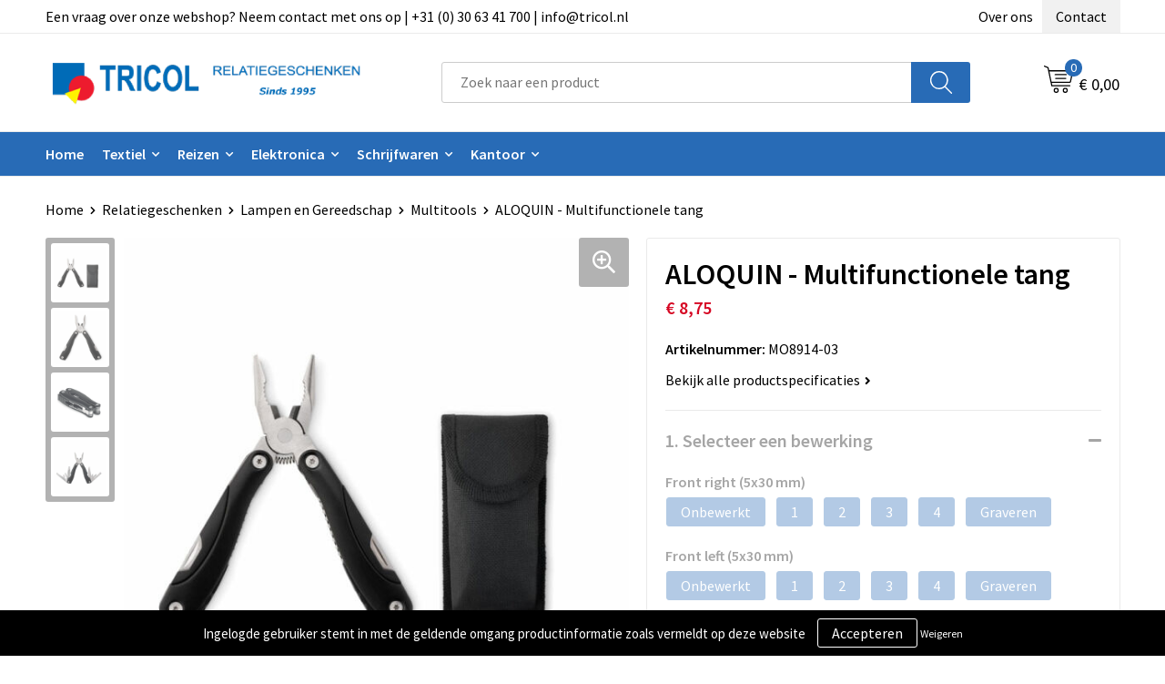

--- FILE ---
content_type: text/html; charset=UTF-8
request_url: https://www.tricol.nl/aloquin-multifunctionele-tang-multitools-lampen-en-gereedschap-relatiegeschenken
body_size: 24829
content:
<!DOCTYPE HTML>
<html lang="nl">
<head>
    <meta http-equiv="X-UA-Compatible" content="IE=Edge"/>
    <script type="text/javascript" nonce="MLqe4myg5yTwT+8M7vh/Q5OoCnA=">
        var baseUrl = '';
        var permalink = 'aloquin-multifunctionele-tang-multitools-lampen-en-gereedschap-relatiegeschenken';
    </script>
    <meta http-equiv="Content-Type" content="text/html;charset=UTF-8" />
<meta name="robots" content="index, follow" />
<meta name="description" content="Multifunctioneel metalen tool in zakje van 600D polyester, 9-delig." />
<meta property="og:type" content="product" />
<meta property="og:title" content="ALOQUIN - Multifunctionele tang" />
<meta property="og:description" content="Multifunctioneel metalen tool in zakje van 600D polyester, 9-delig." />
<meta property="og:image" content="https://fef5c1f60bff157bfd51-1d2043887f30fc26a838f63fac86383c.ssl.cf1.rackcdn.com/376d2bfc482175285f4b1ecf10c133082354d0fd_600_600_fill.jpg" />
<meta property="og:url" content="https://www.tricol.nl/aloquin-multifunctionele-tang-multitools-lampen-en-gereedschap-relatiegeschenken" />
<meta name="viewport" content="width=device-width, initial-scale=1" />
<meta name="google-site-verification" content="DSPQqU8INM_ZSBrB7cLj2BJWuo0yJAyXJ7Bq-TBuoTI" />
<link rel="shortcut icon" type="image/x-icon" href="https://d760b93dad391ea7f856-a535b2a3df2d4bd6dc64a84ea0b2a003.ssl.cf1.rackcdn.com/faviconFile-1495530438.jpg" />
<link rel="canonical" href="https://www.tricol.nl/aloquin-multifunctionele-tang-multitools-lampen-en-gereedschap-relatiegeschenken" />
<link rel="stylesheet" type="text/css" href="/assets/15ae7fc8/css/style.css" />
<link rel="stylesheet" type="text/css" href="/uploads/css/installation.css" />
<link rel="stylesheet" type="text/css" href="/assets/4b9418a4/pager.css" />
<style type="text/css" media="screen">

        #configuration-placeholder-widget-693 a {
            
            color: #ffffff;
            
        }
        
</style>
<style type="text/css">

</style>
<script type="text/javascript" nonce="MLqe4myg5yTwT+8M7vh/Q5OoCnA=">
// https://github.com/filamentgroup/loadCSS
    !function(e){"use strict"
    var n=function(n,t,o){function i(e){return f.body?e():void setTimeout(function(){i(e)})}var d,r,a,l,f=e.document,s=f.createElement("link"),u=o||"all"
    return t?d=t:(r=(f.body||f.getElementsByTagName("head")[0]).childNodes,d=r[r.length-1]),a=f.styleSheets,s.rel="stylesheet",s.href=n,s.media="only x",i(function(){d.parentNode.insertBefore(s,t?d:d.nextSibling)}),l=function(e){for(var n=s.href,t=a.length;t--;)if(a[t].href===n)return e()
    setTimeout(function(){l(e)})},s.addEventListener&&s.addEventListener("load",function(){this.media=u}),s.onloadcssdefined=l,l(function(){s.media!==u&&(s.media=u)}),s}
    "undefined"!=typeof exports?exports.loadCSS=n:e.loadCSS=n}("undefined"!=typeof global?global:this)
loadCSS("/assets/59283338/jquery-ui-1.8.21.custom.css");
loadCSS("/assets/45a91dcd/typeahead.css?v=20161031");
loadCSS("/assets/15ae7fc8/js/vendor/light-gallery/css/lightGallery.css");
loadCSS("/assets/b909a56a/css/screen.css");
</script>
<title>ALOQUIN - Multifunctionele tang | Tricol Relatiegeschenken - Relatiegeschenken sinds 1995</title>
    <script src="https://kit.fontawesome.com/1a0abc1a17.js" crossorigin="anonymous"></script>
<link rel="preconnect" href="https://fonts.gstatic.com">
<link href="https://fonts.googleapis.com/css2?family=Source+Sans+Pro:ital,wght@0,300;0,400;0,600;0,700;1,300;1,400;1,600;1,700&display=swap" rel="stylesheet"></head>
<body lang="nl">
<div id="container" class="logged-out productSet productSet-465217 category-227815 rootCategory-225092">
    <header>
    <div id="placeholder-header-top-wrapper">
        <div class="row collapse">
            <div id="placeholder-header-top"><div id="configuration-placeholder-widget-687" data-loadbyajax="0" data-reloadbyajax="0" data-widgetid="19" class="widget widget-19 widget-duplicaat no-padding no-padding twelveColumnWidth" style=""><div id="configuration-placeholder-widget-811" data-loadbyajax="0" data-reloadbyajax="0" data-widgetid="7" class="widget widget-7 widget-menu top-menu twelveColumnWidth tabletTwelveColumnWidth mobileTwelveColumnWidth horizontal-margin show-for-large-up" style=""><ul class="custom no-images" id="yw2">
<li class="custom-item item-0 staticPage resource-471419" data-cachedresource="menu-471419" data-menutype="staticPage"><a target="_self" href="https://www.tricol.nl/contact-met-tricol-relatiegeschenken">Een vraag over onze webshop? Neem contact met ons op | +31 (0) 30 63 41 700  | info@tricol.nl</a></li>
<li class="custom-item item-1 staticPage resource-471420" data-cachedresource="menu-471420" data-menutype="staticPage"><a target="_self" href="https://www.tricol.nl/over-tricol-relatiegeschenken">Over ons</a></li>
<li class="custom-item item-2 staticPage resource-471421" data-cachedresource="menu-471421" data-menutype="staticPage"><a target="_self" href="https://www.tricol.nl/contact-met-tricol-relatiegeschenken">Contact</a></li>
</ul></div><!-- Time: 0.00089502334594727 --><div class="clear"></div></div><!-- Time: 0.0015370845794678 --><div class="clear"></div></div>        </div>
    </div>

    <div id="placeholder-header-wrapper">
        <div class="row collapse">
            <div id="placeholder-header"><div id="configuration-placeholder-widget-688" data-loadbyajax="0" data-reloadbyajax="0" data-widgetid="19" class="widget widget-19 widget-duplicaat no-padding no-padding twelveColumnWidth" style=""><div id="configuration-placeholder-widget-644" data-loadbyajax="0" data-reloadbyajax="0" data-widgetid="12" class="widget widget-12 widget-afbeelding logo my-lg-3 mt-md-2 mt-sm-2 threeColumnWidth tabletSixColumnWidth mobileTwelveColumnWidth horizontal-margin" style=""><a href="/"><img style="" class="default-image" data-defaultimage="/uploads/editor/1641301875_1490356269_nieuwe.png" src="/uploads/editor/1641301875_1490356269_nieuwe.png" alt="Logo" /></a></div><!-- Time: 0.00035595893859863 --><div id="configuration-placeholder-widget-806" data-loadbyajax="0" data-reloadbyajax="0" data-widgetid="9" class="widget widget-9 widget-filter searchbar my-lg-3 my-md-2 my-sm-2 sixColumnWidth mobileTwelveColumnWidth horizontal-margin" style=""><form id="filter-form-static-176910318717135" onsubmit="return false;" action="https://www.tricol.nl/site/searchCategory" method="GET"><script type="text/javascript" nonce="MLqe4myg5yTwT+8M7vh/Q5OoCnA=">
    var categoriesLanguage = 'nl';
    var categoriesUrl = '/categories.json';
</script>
<input autocomplete="off" placeholder="Zoek naar een product" type="text"
       value="" name="FilterForm[name]" id="typeahead"/>
<a href="javascript:void(0);" class="search-submit-link" onclick="$(this).closest('form').find('input[type=text]').trigger('submit');">
    <span style="display:none;"></span>
</a></form></div><!-- Time: 0.0069949626922607 --><div id="configuration-placeholder-widget-810" data-loadbyajax="0" data-reloadbyajax="0" data-widgetid="8" class="widget widget-8 widget-winkelwagen offer my-lg-3 mt-md-2 mt-sm-2 horizontal-margin" style=""><div class="cartDialog" id="shopping-cart-dialog-810">
<p class="row">Het product is aan de winkelmand toegevoegd</p></div><div class="shoppingCart item-0">
    <a>
    <div class="cart-icon">
        <svg id="Layer_1" data-name="Layer 1" xmlns="http://www.w3.org/2000/svg" viewBox="0 0 23.7383 32.5586">
            <defs><style>.cls-1 {fill: none;}</style></defs>
            <rect class="cls-1" x="15.5752" y="11.6841" width="4.2832" height="9.1899" />
            <rect class="cls-1" x="9.4658" y="11.6841" width="4.8594" height="9.1899" />
            <rect class="cls-1" x="3.7969" y="11.6841" width="4.4189" height="9.1899" />
            <path class="cls-1" d="M1.5,31.0234l20.7031.0352.0352-29.5239L1.5,1.5ZM14.7988,25.1H3.1724a.625.625,0,1,1,0-1.25H14.7988a.625.625,0,0,1,0,1.25Zm3.6817,1.24a.625.625,0,0,1,0,1.25H3.2549a.625.625,0,1,1,0-1.25Zm1.6465,3.5235H3.2549a.625.625,0,0,1,0-1.25H20.127a.625.625,0,0,1,0,1.25ZM14.95,2.873h5.5625a.625.625,0,0,1,0,1.25H14.95a.625.625,0,0,1,0-1.25Zm0,2.1763h5.5625a.625.625,0,0,1,0,1.25H14.95a.625.625,0,0,1,0-1.25Zm0,2.5815h5.5625a.625.625,0,0,1,0,1.25H14.95a.625.625,0,0,1,0-1.25ZM3.1724,2.873h5.563a.625.625,0,0,1,0,1.25H3.1724a.625.625,0,0,1,0-1.25Zm0,2.1763h5.563a.625.625,0,0,1,0,1.25H3.1724a.625.625,0,0,1,0-1.25Zm0,2.5815h5.563a.625.625,0,1,1,0,1.25H3.1724a.625.625,0,0,1,0-1.25Zm-.6255,3.4283a.625.625,0,0,1,.625-.625H20.4834a.6253.6253,0,0,1,.625.625v10.44a.6256.6256,0,0,1-.625.625H3.1719a.6253.6253,0,0,1-.625-.625Z" transform="translate(0 0)" />
            <path d="M22.2031,0H1.3584A1.3625,1.3625,0,0,0,0,1.3584v29.665a1.5366,1.5366,0,0,0,1.5347,1.5352H22.2031a1.5367,1.5367,0,0,0,1.5352-1.5352V1.5347A1.5366,1.5366,0,0,0,22.2031,0Zm0,31.0586L1.5,31.0234V1.5l20.7383.0347Z" transform="translate(0 0)" />
            <path d="M3.1719,22.124H20.4834a.6256.6256,0,0,0,.625-.625v-10.44a.6253.6253,0,0,0-.625-.625H3.1719a.625.625,0,0,0-.625.625v10.44A.6253.6253,0,0,0,3.1719,22.124Zm6.2939-1.25v-9.19h4.8594v9.19Zm10.3926,0H15.5752v-9.19h4.2832Zm-16.0615-9.19H8.2158v9.19H3.7969Z" transform="translate(0 0)" />
            <path d="M14.7988,23.85H3.1724a.625.625,0,1,0,0,1.25H14.7988a.625.625,0,0,0,0-1.25Z" transform="translate(0 0)" />
            <path d="M2.63,26.9648a.6252.6252,0,0,0,.625.625H18.4805a.625.625,0,0,0,0-1.25H3.2549A.6253.6253,0,0,0,2.63,26.9648Z" transform="translate(0 0)" />
            <path d="M20.127,28.6133H3.2549a.625.625,0,0,0,0,1.25H20.127a.625.625,0,0,0,0-1.25Z" transform="translate(0 0)" />
            <path d="M3.1724,4.123h5.563a.625.625,0,0,0,0-1.25H3.1724a.625.625,0,0,0,0,1.25Z" transform="translate(0 0)" />
            <path d="M14.95,4.123h5.5625a.625.625,0,0,0,0-1.25H14.95a.625.625,0,0,0,0,1.25Z" transform="translate(0 0)" />
            <path d="M14.95,6.2993h5.5625a.625.625,0,0,0,0-1.25H14.95a.625.625,0,0,0,0,1.25Z" transform="translate(0 0)" />
            <path d="M14.95,8.8808h5.5625a.625.625,0,0,0,0-1.25H14.95a.625.625,0,0,0,0,1.25Z" transform="translate(0 0)" />
            <path d="M3.1724,6.2993h5.563a.625.625,0,0,0,0-1.25H3.1724a.625.625,0,0,0,0,1.25Z" transform="translate(0 0)" />
            <path d="M3.1724,8.8808h5.563a.625.625,0,1,0,0-1.25H3.1724a.625.625,0,0,0,0,1.25Z" transform="translate(0 0)" />
        </svg>
        <span class="item-count">0</span>
    </div>
    <span>Op aanvraag</span>
    </a>
    <div class="shopping-cart-detail">
        <div class="shopping-cart" id="shopping-cart-810-1769103187">
<div class="">
<span class="empty">De offertemand is leeg!</span></div><div class="keys" style="display:none" title="/aloquin-multifunctionele-tang-multitools-lampen-en-gereedschap-relatiegeschenken"></div>
</div>
<div class="cartfooter">
    <a class="button" href="/offerRequest">Naar offertemand</a>
</div>

    </div>
</div>
</div><!-- Time: 0.0065350532531738 --><div id="configuration-placeholder-widget-809" data-loadbyajax="0" data-reloadbyajax="0" data-widgetid="8" class="widget widget-8 widget-winkelwagen cart my-lg-3 mt-md-2 mt-sm-2 oneColumnWidth horizontal-margin" style=""><div class="cartDialog" id="shopping-cart-dialog-809">
<p class="row">Het product is aan de winkelmand toegevoegd</p></div><div class="cart shoppingCart item-0">
    <a>
    <div class="cart-icon">
        <svg id="Layer_1" data-name="Layer 1" xmlns="http://www.w3.org/2000/svg" viewBox="0 0 37.9289 35.0701">
            <defs><style>.cls-1 {fill: none;}</style></defs>
            <path class="cls-1" d="M15.95,30.01a1.78,1.78,0,1,0,1.78,1.78A1.7826,1.7826,0,0,0,15.95,30.01Z" transform="translate(0.0001 -0.0002)" />
            <path class="cls-1" d="M27.74,30.01A1.78,1.78,0,1,0,29.52,31.79,1.7825,1.7825,0,0,0,27.74,30.01Z" transform="translate(0.0001 -0.0002)" />
            <path class="cls-1" d="M35.8994,7.48H7.1218L9.9492,20.79h23.375a.5245.5245,0,0,0,.5137-.41L36.416,8.1255a.5153.5153,0,0,0,.0127-.1143.53.53,0,0,0-.5293-.5312ZM28.28,17.26H15.39a.75.75,0,1,1,0-1.5H28.28a.75.75,0,1,1,0,1.5Zm.71-4.87H14.6a.75.75,0,0,1,0-1.5H28.99a.75.75,0,0,1,0,1.5Z" transform="translate(0.0001 -0.0002)" />
            <path d="M37.3359,6.5757A2.0178,2.0178,0,0,0,35.9,5.98H6.8032l-.73-3.4366a.75.75,0,0,0-.44-.5336L1.0435.06A.75.75,0,1,0,.4565,1.44L4.688,3.2378l3.8844,18.29L8.57,21.54a.7394.7394,0,0,0,.071.31l.8953,4.2157a.7508.7508,0,0,0,.7339.5947H33.65a.75.75,0,0,0,0-1.5H10.8774l-.61-2.87h23.06a2.0331,2.0331,0,0,0,1.9766-1.5957l2.5791-12.26a2.0313,2.0313,0,0,0-.5479-1.8589Zm-.92,1.55L33.8379,20.38a.5245.5245,0,0,1-.5137.41H9.9492L7.1218,7.48H35.8994a.53.53,0,0,1,.5293.5312A.5153.5153,0,0,1,36.416,8.1255Z" transform="translate(0.0001 -0.0002)" />
            <path d="M28.99,10.89H14.6a.75.75,0,0,0,0,1.5H28.99a.75.75,0,0,0,0-1.5Z" transform="translate(0.0001 -0.0002)" />
            <path d="M28.28,15.76H15.39a.75.75,0,1,0,0,1.5H28.28a.75.75,0,1,0,0-1.5Z" transform="translate(0.0001 -0.0002)" />
            <path d="M15.95,28.51a3.28,3.28,0,1,0,3.28,3.28A3.2841,3.2841,0,0,0,15.95,28.51Zm0,5.0605a1.78,1.78,0,1,1,1.78-1.78A1.7826,1.7826,0,0,1,15.95,33.57Z" transform="translate(0.0001 -0.0002)" />
            <path d="M27.74,28.51A3.28,3.28,0,1,0,31.02,31.79,3.2841,3.2841,0,0,0,27.74,28.51Zm0,5.0605A1.78,1.78,0,1,1,29.52,31.79,1.7825,1.7825,0,0,1,27.74,33.57Z" transform="translate(0.0001 -0.0002)" />
        </svg>
        <span class="item-count">0</span>
    </div>
    <span>€ 0,00</span>
    </a>
    <div class="shopping-cart-detail">
        <div class="shopping-cart" id="shopping-cart-809-1769103187">
<div class="">
<span class="empty">De winkelwagen is leeg!</span></div><div class="keys" style="display:none" title="/aloquin-multifunctionele-tang-multitools-lampen-en-gereedschap-relatiegeschenken"></div>
</div>
<div class="cartfooter">
    <div class="carttotal">
        <strong>Subtotaal:</strong>
         <span class="subtotal">€ 0,00</span>
    </div>
    <a class="button" href="/checkout">Naar winkelwagen</a>
</div>

    </div>
</div></div><!-- Time: 0.0053880214691162 --><div id="configuration-placeholder-widget-812" data-loadbyajax="0" data-reloadbyajax="0" data-widgetid="7" class="widget widget-7 widget-menu no-padding no-padding hide-for-large-up" style=""></div><!-- Time: 0.00064301490783691 --><div class="clear"></div></div><!-- Time: 0.021178960800171 --><div class="clear"></div></div>        </div>
    </div>

    <div id="placeholder-header-bottom-wrapper">
        <div class="row collapse">
            <div id="placeholder-header-bottom"><div id="configuration-placeholder-widget-732" data-loadbyajax="0" data-reloadbyajax="0" data-widgetid="19" class="widget widget-19 widget-duplicaat no-padding no-padding twelveColumnWidth" style=""><div id="configuration-placeholder-widget-647" data-loadbyajax="0" data-reloadbyajax="0" data-widgetid="7" class="widget widget-7 widget-menu main-menu twelveColumnWidth tabletTwelveColumnWidth horizontal-margin show-for-large-up" style=""><ul class="custom no-images" id="yw3">
<li class="custom-item item-0 url resource-471424" data-cachedresource="menu-471424" data-menutype="url"><a target="_self" href="/">Home</a></li>
<li data-permalink="textiel" data-isoutlet="" data-cachedresource="menu-471425" class="custom-item item-1 category resource-471425 children" title="Textiel" data-menutype="category"><a href="https://www.tricol.nl/textiel">Textiel</a>
<ul>
<li data-permalink="badtextiel-en-douche-textiel" data-isoutlet="" data-cachedresource="category-231727" class="item-0 resource-231727 category-item" title="Badtextiel en Douche"><a href="https://www.tricol.nl/badtextiel-en-douche-textiel">Badtextiel en Douche</a></li>
<li data-permalink="bodywarmers-textiel" data-isoutlet="" data-cachedresource="category-229025" class="item-1 resource-229025 category-item" title="Bodywarmers"><a href="https://www.tricol.nl/bodywarmers-textiel">Bodywarmers</a></li>
<li data-permalink="caps-hoeden-en-mutsen-textiel" data-isoutlet="" data-cachedresource="category-227042" class="item-2 resource-227042 category-item" title="Caps, Hoeden en Mutsen"><a href="https://www.tricol.nl/caps-hoeden-en-mutsen-textiel">Caps, Hoeden en Mutsen</a></li>
<li data-permalink="dekens-fleecedekens-en-kussens-textiel" data-isoutlet="" data-cachedresource="category-231829" class="item-3 resource-231829 category-item" title="Dekens, Fleecedekens en Kussens"><a href="https://www.tricol.nl/dekens-fleecedekens-en-kussens-textiel">Dekens, Fleecedekens en Kussens</a></li>
<li data-permalink="handschoenen-en-sjaals-textiel" data-isoutlet="" data-cachedresource="category-226943" class="item-4 resource-226943 category-item" title="Handschoenen en Sjaals"><a href="https://www.tricol.nl/handschoenen-en-sjaals-textiel">Handschoenen en Sjaals</a></li>
<li data-permalink="jassen-textiel" data-isoutlet="" data-cachedresource="category-226802" class="item-5 resource-226802 category-item" title="Jassen"><a href="https://www.tricol.nl/jassen-textiel">Jassen</a></li>
<li data-permalink="kledingaccessoires-textiel" data-isoutlet="" data-cachedresource="category-234970" class="item-6 resource-234970 category-item" title="Kledingaccessoires"><a href="https://www.tricol.nl/kledingaccessoires-textiel">Kledingaccessoires</a></li>
<li data-permalink="overhemden-textiel" data-isoutlet="" data-cachedresource="category-232098" class="item-7 resource-232098 category-item" title="Overhemden"><a href="https://www.tricol.nl/overhemden-textiel">Overhemden</a></li>
<li data-permalink="polos-textiel" data-isoutlet="" data-cachedresource="category-227175" class="item-8 resource-227175 category-item" title="Polo&#039;s"><a href="https://www.tricol.nl/polos-textiel">Polo's</a></li>
<li data-permalink="regenkleding-textiel" data-isoutlet="" data-cachedresource="category-227161" class="item-9 resource-227161 category-item" title="Regenkleding"><a href="https://www.tricol.nl/regenkleding-textiel">Regenkleding</a></li>
<li data-permalink="sweaters-textiel" data-isoutlet="" data-cachedresource="category-229017" class="item-10 resource-229017 category-item" title="Sweaters"><a href="https://www.tricol.nl/sweaters-textiel">Sweaters</a></li>
<li data-permalink="t-shirts-textiel" data-isoutlet="" data-cachedresource="category-227308" class="item-11 resource-227308 category-item" title="T-Shirts"><a href="https://www.tricol.nl/t-shirts-textiel">T-Shirts</a></li>
<li data-permalink="vesten-textiel" data-isoutlet="" data-cachedresource="category-227107" class="item-12 resource-227107 category-item" title="Vesten"><a href="https://www.tricol.nl/vesten-textiel">Vesten</a></li>
<li data-permalink="broeken-en-rokken-textiel" data-isoutlet="" data-cachedresource="category-250206" class="item-13 resource-250206 category-item" title="Broeken en Rokken"><a href="https://www.tricol.nl/broeken-en-rokken-textiel">Broeken en Rokken</a></li>
<li data-permalink="peuters-en-babys-textiel" data-isoutlet="" data-cachedresource="category-276164" class="item-14 resource-276164 category-item" title="Peuters en Baby&#039;s"><a href="https://www.tricol.nl/peuters-en-babys-textiel">Peuters en Baby's</a></li>
<li data-permalink="blazers-textiel" data-isoutlet="" data-cachedresource="category-286638" class="item-15 resource-286638 category-item" title="Blazers"><a href="https://www.tricol.nl/blazers-textiel">Blazers</a></li>
<li data-permalink="ondergoed-sokken-en-nachtkleding-textiel" data-isoutlet="" data-cachedresource="category-287277" class="item-16 resource-287277 category-item" title="Ondergoed, Sokken en Nachtkleding"><a href="https://www.tricol.nl/ondergoed-sokken-en-nachtkleding-textiel">Ondergoed, Sokken en Nachtkleding</a></li>
<li data-permalink="gilets-textiel" data-isoutlet="" data-cachedresource="category-315970" class="item-17 resource-315970 category-item" title="Gilets"><a href="https://www.tricol.nl/gilets-textiel">Gilets</a></li>
<li data-permalink="schoenen-textiel" data-isoutlet="" data-cachedresource="category-358992" class="item-18 resource-358992 category-item" title="Schoenen"><a href="https://www.tricol.nl/schoenen-textiel">Schoenen</a></li>
</ul>
</li>
<li data-permalink="reisbenodigdheden-relatiegeschenken" data-isoutlet="" data-cachedresource="menu-471432" class="custom-item item-2 category resource-471432 children" title="Reisbenodigdheden" data-menutype="category"><a href="https://www.tricol.nl/reisbenodigdheden-relatiegeschenken">Reizen</a>
<ul>
<li data-permalink="doekjes-reisbenodigdheden-relatiegeschenken" data-isoutlet="" data-cachedresource="category-361131" class="item-0 resource-361131 category-item" title="Doekjes"><a href="https://www.tricol.nl/doekjes-reisbenodigdheden-relatiegeschenken">Doekjes</a></li>
<li data-permalink="reisbestek-reisbenodigdheden-relatiegeschenken" data-isoutlet="" data-cachedresource="category-242907" class="item-1 resource-242907 category-item" title="Reisbestek"><a href="https://www.tricol.nl/reisbestek-reisbenodigdheden-relatiegeschenken">Reisbestek</a></li>
<li data-permalink="reisetuis-reisbenodigdheden-relatiegeschenken" data-isoutlet="" data-cachedresource="category-241722" class="item-2 resource-241722 category-item" title="Reisetui&#039;s"><a href="https://www.tricol.nl/reisetuis-reisbenodigdheden-relatiegeschenken">Reisetui's</a></li>
<li data-permalink="skikaarthouders-reisbenodigdheden-relatiegeschenken" data-isoutlet="" data-cachedresource="category-241028" class="item-3 resource-241028 category-item" title="Skikaarthouders"><a href="https://www.tricol.nl/skikaarthouders-reisbenodigdheden-relatiegeschenken">Skikaarthouders</a></li>
<li data-permalink="oogmaskers-reisbenodigdheden-relatiegeschenken" data-isoutlet="" data-cachedresource="category-237704" class="item-4 resource-237704 category-item" title="Oogmaskers"><a href="https://www.tricol.nl/oogmaskers-reisbenodigdheden-relatiegeschenken">Oogmaskers</a></li>
<li data-permalink="oordopjes-reisbenodigdheden-relatiegeschenken" data-isoutlet="" data-cachedresource="category-231599" class="item-5 resource-231599 category-item" title="Oordopjes"><a href="https://www.tricol.nl/oordopjes-reisbenodigdheden-relatiegeschenken">Oordopjes</a></li>
<li data-permalink="reisportefeuille-reisbenodigdheden-relatiegeschenken" data-isoutlet="" data-cachedresource="category-228115" class="item-6 resource-228115 category-item" title="Reisportefeuille"><a href="https://www.tricol.nl/reisportefeuille-reisbenodigdheden-relatiegeschenken">Reisportefeuille</a></li>
<li data-permalink="paspoorthouders-reisbenodigdheden-relatiegeschenken" data-isoutlet="" data-cachedresource="category-227898" class="item-7 resource-227898 category-item" title="Paspoorthouders"><a href="https://www.tricol.nl/paspoorthouders-reisbenodigdheden-relatiegeschenken">Paspoorthouders</a></li>
<li data-permalink="opbergtasjes-reisbenodigdheden-relatiegeschenken" data-isoutlet="" data-cachedresource="category-227760" class="item-8 resource-227760 category-item" title="Opbergtasjes"><a href="https://www.tricol.nl/opbergtasjes-reisbenodigdheden-relatiegeschenken">Opbergtasjes</a></li>
<li data-permalink="reissetjes-reisbenodigdheden-relatiegeschenken" data-isoutlet="" data-cachedresource="category-227687" class="item-9 resource-227687 category-item" title="Reissetjes"><a href="https://www.tricol.nl/reissetjes-reisbenodigdheden-relatiegeschenken">Reissetjes</a></li>
<li data-permalink="kussens-en-dekentjes-reisbenodigdheden-relatiegeschenken" data-isoutlet="" data-cachedresource="category-226728" class="item-10 resource-226728 category-item" title="Kussens en Dekentjes"><a href="https://www.tricol.nl/kussens-en-dekentjes-reisbenodigdheden-relatiegeschenken">Kussens en Dekentjes</a></li>
<li data-permalink="sets-reisbenodigdheden-relatiegeschenken" data-isoutlet="" data-cachedresource="category-226727" class="item-11 resource-226727 category-item" title="Sets"><a href="https://www.tricol.nl/sets-reisbenodigdheden-relatiegeschenken">Sets</a></li>
</ul>
</li>
<li data-permalink="elektronica-gadgets-en-usb-relatiegeschenken" data-isoutlet="" data-cachedresource="menu-471433" class="custom-item item-3 category resource-471433 children" title="Elektronica, Gadgets en USB" data-menutype="category"><a href="https://www.tricol.nl/elektronica-gadgets-en-usb-relatiegeschenken">Elektronica</a>
<ul>
<li data-permalink="huishoudrobots-elektronica-gadgets-en-usb-relatiegeschenken" data-isoutlet="" data-cachedresource="category-572055" class="item-0 resource-572055 category-item" title="Huishoudrobots"><a href="https://www.tricol.nl/huishoudrobots-elektronica-gadgets-en-usb-relatiegeschenken">Huishoudrobots</a></li>
<li data-permalink="tablets-elektronica-gadgets-en-usb-relatiegeschenken" data-isoutlet="" data-cachedresource="category-417197" class="item-1 resource-417197 category-item" title="Tablets"><a href="https://www.tricol.nl/tablets-elektronica-gadgets-en-usb-relatiegeschenken">Tablets</a></li>
<li data-permalink="drones-elektronica-gadgets-en-usb-relatiegeschenken" data-isoutlet="" data-cachedresource="category-533300" class="item-2 resource-533300 category-item" title="Drones"><a href="https://www.tricol.nl/drones-elektronica-gadgets-en-usb-relatiegeschenken">Drones</a></li>
<li data-permalink="platenspelers-elektronica-gadgets-en-usb-relatiegeschenken" data-isoutlet="" data-cachedresource="category-533303" class="item-3 resource-533303 category-item" title="Platenspelers"><a href="https://www.tricol.nl/platenspelers-elektronica-gadgets-en-usb-relatiegeschenken">Platenspelers</a></li>
<li data-permalink="mp3s-elektronica-gadgets-en-usb-relatiegeschenken" data-isoutlet="" data-cachedresource="category-486179" class="item-4 resource-486179 category-item" title="MP3&#039;s"><a href="https://www.tricol.nl/mp3s-elektronica-gadgets-en-usb-relatiegeschenken">MP3's</a></li>
<li data-permalink="batterijen-elektronica-gadgets-en-usb-relatiegeschenken" data-isoutlet="" data-cachedresource="category-463287" class="item-5 resource-463287 category-item" title="Batterijen"><a href="https://www.tricol.nl/batterijen-elektronica-gadgets-en-usb-relatiegeschenken">Batterijen</a></li>
<li data-permalink="elektrisch-bestuurbaar-elektronica-gadgets-en-usb-relatiegeschenken" data-isoutlet="" data-cachedresource="category-239803" class="item-6 resource-239803 category-item" title="Elektrisch bestuurbaar"><a href="https://www.tricol.nl/elektrisch-bestuurbaar-elektronica-gadgets-en-usb-relatiegeschenken">Elektrisch bestuurbaar</a></li>
<li data-permalink="cameras-elektronica-gadgets-en-usb-relatiegeschenken" data-isoutlet="" data-cachedresource="category-236879" class="item-7 resource-236879 category-item" title="Camera&#039;s"><a href="https://www.tricol.nl/cameras-elektronica-gadgets-en-usb-relatiegeschenken">Camera's</a></li>
<li data-permalink="usb-stekkers-elektronica-gadgets-en-usb-relatiegeschenken" data-isoutlet="" data-cachedresource="category-234137" class="item-8 resource-234137 category-item" title="USB Stekkers"><a href="https://www.tricol.nl/usb-stekkers-elektronica-gadgets-en-usb-relatiegeschenken">USB Stekkers</a></li>
<li data-permalink="selfie-sticks-elektronica-gadgets-en-usb-relatiegeschenken" data-isoutlet="" data-cachedresource="category-233520" class="item-9 resource-233520 category-item" title="Selfie sticks"><a href="https://www.tricol.nl/selfie-sticks-elektronica-gadgets-en-usb-relatiegeschenken">Selfie sticks</a></li>
<li data-permalink="radios-elektronica-gadgets-en-usb-relatiegeschenken" data-isoutlet="" data-cachedresource="category-233059" class="item-10 resource-233059 category-item" title="Radio&#039;s"><a href="https://www.tricol.nl/radios-elektronica-gadgets-en-usb-relatiegeschenken">Radio's</a></li>
<li data-permalink="zonne-energie-opladers-elektronica-gadgets-en-usb-relatiegeschenken" data-isoutlet="" data-cachedresource="category-232350" class="item-11 resource-232350 category-item" title="Zonne energie opladers"><a href="https://www.tricol.nl/zonne-energie-opladers-elektronica-gadgets-en-usb-relatiegeschenken">Zonne energie opladers</a></li>
<li data-permalink="powerbanks-elektronica-gadgets-en-usb-relatiegeschenken" data-isoutlet="" data-cachedresource="category-226348" class="item-12 resource-226348 category-item" title="Powerbanks"><a href="https://www.tricol.nl/powerbanks-elektronica-gadgets-en-usb-relatiegeschenken">Powerbanks</a></li>
<li data-permalink="tabletstandaards-en-accessoires-elektronica-gadgets-en-usb-relatiegeschenken" data-isoutlet="" data-cachedresource="category-227005" class="item-13 resource-227005 category-item" title="Tabletstandaards en accessoires"><a href="https://www.tricol.nl/tabletstandaards-en-accessoires-elektronica-gadgets-en-usb-relatiegeschenken">Tabletstandaards en accessoires</a></li>
<li data-permalink="telefoonstandaards-en-accessoires-elektronica-gadgets-en-usb-relatiegeschenken" data-isoutlet="" data-cachedresource="category-227063" class="item-14 resource-227063 category-item" title="Telefoonstandaards en accessoires"><a href="https://www.tricol.nl/telefoonstandaards-en-accessoires-elektronica-gadgets-en-usb-relatiegeschenken">Telefoonstandaards en accessoires</a></li>
<li data-permalink="kabels-en-toebehoren-elektronica-gadgets-en-usb-relatiegeschenken" data-isoutlet="" data-cachedresource="category-227097" class="item-15 resource-227097 category-item" title="Kabels en toebehoren"><a href="https://www.tricol.nl/kabels-en-toebehoren-elektronica-gadgets-en-usb-relatiegeschenken">Kabels en toebehoren</a></li>
<li data-permalink="speakers-en-speakeraccessoires-elektronica-gadgets-en-usb-relatiegeschenken" data-isoutlet="" data-cachedresource="category-227986" class="item-16 resource-227986 category-item" title="Speakers en Speakeraccessoires"><a href="https://www.tricol.nl/speakers-en-speakeraccessoires-elektronica-gadgets-en-usb-relatiegeschenken">Speakers en Speakeraccessoires</a></li>
<li data-permalink="hoofdtelefoons-elektronica-gadgets-en-usb-relatiegeschenken" data-isoutlet="" data-cachedresource="category-227998" class="item-17 resource-227998 category-item" title="Hoofdtelefoons"><a href="https://www.tricol.nl/hoofdtelefoons-elektronica-gadgets-en-usb-relatiegeschenken">Hoofdtelefoons</a></li>
<li data-permalink="audio-oordopjes-elektronica-gadgets-en-usb-relatiegeschenken" data-isoutlet="" data-cachedresource="category-228006" class="item-18 resource-228006 category-item" title="Audio oordopjes"><a href="https://www.tricol.nl/audio-oordopjes-elektronica-gadgets-en-usb-relatiegeschenken">Audio oordopjes</a></li>
<li data-permalink="laser-pointers-elektronica-gadgets-en-usb-relatiegeschenken" data-isoutlet="" data-cachedresource="category-228253" class="item-19 resource-228253 category-item" title="Laser pointers"><a href="https://www.tricol.nl/laser-pointers-elektronica-gadgets-en-usb-relatiegeschenken">Laser pointers</a></li>
<li data-permalink="computer-en-laptopaccessoires-elektronica-gadgets-en-usb-relatiegeschenken" data-isoutlet="" data-cachedresource="category-228262" class="item-20 resource-228262 category-item" title="Computer- en Laptopaccessoires"><a href="https://www.tricol.nl/computer-en-laptopaccessoires-elektronica-gadgets-en-usb-relatiegeschenken">Computer- en Laptopaccessoires</a></li>
<li data-permalink="usb-sticks-elektronica-gadgets-en-usb-relatiegeschenken" data-isoutlet="" data-cachedresource="category-225094" class="item-21 resource-225094 category-item" title="USB Sticks"><a href="https://www.tricol.nl/usb-sticks-elektronica-gadgets-en-usb-relatiegeschenken">USB Sticks</a></li>
</ul>
</li>
<li data-permalink="schrijfwaren-relatiegeschenken" data-isoutlet="" data-cachedresource="menu-471438" class="custom-item item-4 category resource-471438 children" title="Schrijfwaren" data-menutype="category"><a href="https://www.tricol.nl/schrijfwaren-relatiegeschenken">Schrijfwaren</a>
<ul>
<li data-permalink="accessoires-voor-pennen-schrijfwaren-relatiegeschenken" data-isoutlet="" data-cachedresource="category-400396" class="item-0 resource-400396 category-item" title="accessoires voor pennen"><a href="https://www.tricol.nl/accessoires-voor-pennen-schrijfwaren-relatiegeschenken">accessoires voor pennen</a></li>
<li data-permalink="pennen-in-unieke-vormen-schrijfwaren-relatiegeschenken" data-isoutlet="" data-cachedresource="category-240496" class="item-1 resource-240496 category-item" title="Pennen in unieke vormen"><a href="https://www.tricol.nl/pennen-in-unieke-vormen-schrijfwaren-relatiegeschenken">Pennen in unieke vormen</a></li>
<li data-permalink="markeerstiften-schrijfwaren-relatiegeschenken" data-isoutlet="" data-cachedresource="category-231392" class="item-2 resource-231392 category-item" title="Markeerstiften"><a href="https://www.tricol.nl/markeerstiften-schrijfwaren-relatiegeschenken">Markeerstiften</a></li>
<li data-permalink="vulpennen-schrijfwaren-relatiegeschenken" data-isoutlet="" data-cachedresource="category-229222" class="item-3 resource-229222 category-item" title="Vulpennen"><a href="https://www.tricol.nl/vulpennen-schrijfwaren-relatiegeschenken">Vulpennen</a></li>
<li data-permalink="potloden-schrijfwaren-relatiegeschenken" data-isoutlet="" data-cachedresource="category-228511" class="item-4 resource-228511 category-item" title="Potloden"><a href="https://www.tricol.nl/potloden-schrijfwaren-relatiegeschenken">Potloden</a></li>
<li data-permalink="kinderschrijfwaren-schrijfwaren-relatiegeschenken" data-isoutlet="" data-cachedresource="category-228502" class="item-5 resource-228502 category-item" title="Kinderschrijfwaren"><a href="https://www.tricol.nl/kinderschrijfwaren-schrijfwaren-relatiegeschenken">Kinderschrijfwaren</a></li>
<li data-permalink="pennensets-schrijfwaren-relatiegeschenken" data-isoutlet="" data-cachedresource="category-228420" class="item-6 resource-228420 category-item" title="Pennensets"><a href="https://www.tricol.nl/pennensets-schrijfwaren-relatiegeschenken">Pennensets</a></li>
<li data-permalink="luxe-pennen-schrijfwaren-relatiegeschenken" data-isoutlet="" data-cachedresource="category-228401" class="item-7 resource-228401 category-item" title="Luxe pennen"><a href="https://www.tricol.nl/luxe-pennen-schrijfwaren-relatiegeschenken">Luxe pennen</a></li>
<li data-permalink="houten-pennen-schrijfwaren-relatiegeschenken" data-isoutlet="" data-cachedresource="category-228319" class="item-8 resource-228319 category-item" title="Houten pennen"><a href="https://www.tricol.nl/houten-pennen-schrijfwaren-relatiegeschenken">Houten pennen</a></li>
<li data-permalink="touchpennen-schrijfwaren-relatiegeschenken" data-isoutlet="" data-cachedresource="category-226926" class="item-9 resource-226926 category-item" title="Touchpennen"><a href="https://www.tricol.nl/touchpennen-schrijfwaren-relatiegeschenken">Touchpennen</a></li>
<li data-permalink="multifunctionele-pennen-schrijfwaren-relatiegeschenken" data-isoutlet="" data-cachedresource="category-226841" class="item-10 resource-226841 category-item" title="Multifunctionele pennen"><a href="https://www.tricol.nl/multifunctionele-pennen-schrijfwaren-relatiegeschenken">Multifunctionele pennen</a></li>
<li data-permalink="balpennen-schrijfwaren-relatiegeschenken" data-isoutlet="" data-cachedresource="category-226838" class="item-11 resource-226838 category-item" title="Balpennen"><a href="https://www.tricol.nl/balpennen-schrijfwaren-relatiegeschenken">Balpennen</a></li>
</ul>
</li>
<li data-permalink="kantoor-en-zakelijk-relatiegeschenken" data-isoutlet="" data-cachedresource="menu-471439" class="custom-item item-5 category resource-471439 children" title="Kantoor en Zakelijk" data-menutype="category"><a href="https://www.tricol.nl/kantoor-en-zakelijk-relatiegeschenken">Kantoor</a>
<ul>
<li data-permalink="notitieboeken-en-schriften-kantoor-en-zakelijk-relatiegeschenken" data-isoutlet="" data-cachedresource="category-226854" class="item-0 resource-226854 category-item" title="Notitieboeken en Schriften"><a href="https://www.tricol.nl/notitieboeken-en-schriften-kantoor-en-zakelijk-relatiegeschenken">Notitieboeken en Schriften</a></li>
<li data-permalink="kalenders-kantoor-en-zakelijk-relatiegeschenken" data-isoutlet="" data-cachedresource="category-395047" class="item-1 resource-395047 category-item" title="Kalenders"><a href="https://www.tricol.nl/kalenders-kantoor-en-zakelijk-relatiegeschenken">Kalenders</a></li>
<li data-permalink="pennenhouders-kantoor-en-zakelijk-relatiegeschenken" data-isoutlet="" data-cachedresource="category-240858" class="item-2 resource-240858 category-item" title="Pennenhouders"><a href="https://www.tricol.nl/pennenhouders-kantoor-en-zakelijk-relatiegeschenken">Pennenhouders</a></li>
<li data-permalink="pennen-etuis-kantoor-en-zakelijk-relatiegeschenken" data-isoutlet="" data-cachedresource="category-237059" class="item-3 resource-237059 category-item" title="Pennen etui&#039;s"><a href="https://www.tricol.nl/pennen-etuis-kantoor-en-zakelijk-relatiegeschenken">Pennen etui's</a></li>
<li data-permalink="agendas-kantoor-en-zakelijk-relatiegeschenken" data-isoutlet="" data-cachedresource="category-236793" class="item-4 resource-236793 category-item" title="Agenda&#039;s"><a href="https://www.tricol.nl/agendas-kantoor-en-zakelijk-relatiegeschenken">Agenda's</a></li>
<li data-permalink="geschenksets-kantoor-en-zakelijk-relatiegeschenken" data-isoutlet="" data-cachedresource="category-236527" class="item-5 resource-236527 category-item" title="Geschenksets"><a href="https://www.tricol.nl/geschenksets-kantoor-en-zakelijk-relatiegeschenken">Geschenksets</a></li>
<li data-permalink="memos-kantoor-en-zakelijk-relatiegeschenken" data-isoutlet="" data-cachedresource="category-228518" class="item-6 resource-228518 category-item" title="Memo&#039;s"><a href="https://www.tricol.nl/memos-kantoor-en-zakelijk-relatiegeschenken">Memo's</a></li>
<li data-permalink="post-pen-en-geschenkverpakkingen-kantoor-en-zakelijk-relatiegeschenken" data-isoutlet="" data-cachedresource="category-228412" class="item-7 resource-228412 category-item" title="Post, Pen en Geschenkverpakkingen"><a href="https://www.tricol.nl/post-pen-en-geschenkverpakkingen-kantoor-en-zakelijk-relatiegeschenken">Post, Pen en Geschenkverpakkingen</a></li>
<li data-permalink="bureau-toebehoren-kantoor-en-zakelijk-relatiegeschenken" data-isoutlet="" data-cachedresource="category-227980" class="item-8 resource-227980 category-item" title="Bureau toebehoren"><a href="https://www.tricol.nl/bureau-toebehoren-kantoor-en-zakelijk-relatiegeschenken">Bureau toebehoren</a></li>
<li data-permalink="papier-en-memo-houders-kantoor-en-zakelijk-relatiegeschenken" data-isoutlet="" data-cachedresource="category-227910" class="item-9 resource-227910 category-item" title="Papier- en Memo houders"><a href="https://www.tricol.nl/papier-en-memo-houders-kantoor-en-zakelijk-relatiegeschenken">Papier- en Memo houders</a></li>
<li data-permalink="portemonnees-kantoor-en-zakelijk-relatiegeschenken" data-isoutlet="" data-cachedresource="category-227908" class="item-10 resource-227908 category-item" title="Portemonnees"><a href="https://www.tricol.nl/portemonnees-kantoor-en-zakelijk-relatiegeschenken">Portemonnees</a></li>
<li data-permalink="document-en-schrijfmappen-kantoor-en-zakelijk-relatiegeschenken" data-isoutlet="" data-cachedresource="category-227035" class="item-11 resource-227035 category-item" title="Document- en schrijfmappen"><a href="https://www.tricol.nl/document-en-schrijfmappen-kantoor-en-zakelijk-relatiegeschenken">Document- en schrijfmappen</a></li>
<li data-permalink="visitekaart-en-pashouders-kantoor-en-zakelijk-relatiegeschenken" data-isoutlet="" data-cachedresource="category-227026" class="item-12 resource-227026 category-item" title="Visitekaart- en Pashouders"><a href="https://www.tricol.nl/visitekaart-en-pashouders-kantoor-en-zakelijk-relatiegeschenken">Visitekaart- en Pashouders</a></li>
<li data-permalink="stickers-kantoor-en-zakelijk-relatiegeschenken" data-isoutlet="" data-cachedresource="category-530717" class="item-13 resource-530717 category-item" title="Stickers"><a href="https://www.tricol.nl/stickers-kantoor-en-zakelijk-relatiegeschenken">Stickers</a></li>
</ul>
</li>
</ul></div><!-- Time: 0.0023069381713867 --><div class="clear"></div></div><!-- Time: 0.002924919128418 --><div class="clear"></div></div>        </div>
    </div>
</header><main role="main">
    <div class="fullwidth-row row collapse">
        <div id="placeholder-content-top"><div class="clear"></div></div>    </div>
    <div class="row collapse">
        <div id="placeholder-content"><div id="configuration-placeholder-widget-857" data-loadbyajax="0" data-reloadbyajax="0" data-widgetid="6" class="widget widget-6 widget-kruimelpad mt-3 twelveColumnWidth horizontal-margin" style="color: #d91a1a;"><div class="row">
<ul class="breadcrumbs">
<li><a href="/">Home</a></li><li></li><li><a href="https://www.tricol.nl/relatiegeschenken">Relatiegeschenken</a></li><li></li><li><a href="https://www.tricol.nl/lampen-en-gereedschap-relatiegeschenken">Lampen en Gereedschap</a></li><li></li><li><a href="https://www.tricol.nl/multitools-lampen-en-gereedschap-relatiegeschenken">Multitools</a></li><li></li><li><span>ALOQUIN - Multifunctionele tang</span></li></ul>
</div></div><!-- Time: 0.01593804359436 --><div id="configuration-placeholder-widget-692" data-loadbyajax="0" data-reloadbyajax="0" data-widgetid="10" class="widget widget-10 widget-productset-detail main-detail-image mt-2 sixColumnWidth horizontal-margin" style=""><!-- data-cachedresource="productSet-465217" --><div class="product-image">
            
            <a class="product-main-image" href="https://fef5c1f60bff157bfd51-1d2043887f30fc26a838f63fac86383c.ssl.cf1.rackcdn.com/376d2bfc482175285f4b1ecf10c133082354d0fd_600_600_fill.jpg"><img title="ALOQUIN - Multifunctionele tang" height="600" src="https://fef5c1f60bff157bfd51-1d2043887f30fc26a838f63fac86383c.ssl.cf1.rackcdn.com/376d2bfc482175285f4b1ecf10c133082354d0fd_600_600_fill.jpg" alt="ALOQUIN - Multifunctionele tang" /></a>    <ul class="product-images image-count-4">
                <li class="product-image-slide" id="product-image-0" data-src="https://fef5c1f60bff157bfd51-1d2043887f30fc26a838f63fac86383c.ssl.cf1.rackcdn.com/376d2bfc482175285f4b1ecf10c133082354d0fd_600_600_fill.jpg">
            <a href="https://fef5c1f60bff157bfd51-1d2043887f30fc26a838f63fac86383c.ssl.cf1.rackcdn.com/376d2bfc482175285f4b1ecf10c133082354d0fd_600_600_fill.jpg"><img width="600" height="600" data-productids="465219" data-productmainurl="https://fef5c1f60bff157bfd51-1d2043887f30fc26a838f63fac86383c.ssl.cf1.rackcdn.com/376d2bfc482175285f4b1ecf10c133082354d0fd_600_600_fill.jpg" style="" title="ALOQUIN - Multifunctionele tang - Zwart" src="https://fef5c1f60bff157bfd51-1d2043887f30fc26a838f63fac86383c.ssl.cf1.rackcdn.com/376d2bfc482175285f4b1ecf10c133082354d0fd_600_600_fill.jpg" alt="ALOQUIN - Multifunctionele tang - Zwart" /></a>        </li>
                <li class="product-image-slide" id="product-image-1" data-src="https://fef5c1f60bff157bfd51-1d2043887f30fc26a838f63fac86383c.ssl.cf1.rackcdn.com/17042f5c85e225de4f8f4e26bc2f1c5d217f2499_600_600_fill.jpg">
            <a href="https://fef5c1f60bff157bfd51-1d2043887f30fc26a838f63fac86383c.ssl.cf1.rackcdn.com/17042f5c85e225de4f8f4e26bc2f1c5d217f2499_600_600_fill.jpg"><img width="600" height="600" data-productids="465219" data-productmainurl="https://fef5c1f60bff157bfd51-1d2043887f30fc26a838f63fac86383c.ssl.cf1.rackcdn.com/17042f5c85e225de4f8f4e26bc2f1c5d217f2499_600_600_fill.jpg" style="" title="ALOQUIN - Multifunctionele tang - Zwart" src="https://fef5c1f60bff157bfd51-1d2043887f30fc26a838f63fac86383c.ssl.cf1.rackcdn.com/17042f5c85e225de4f8f4e26bc2f1c5d217f2499_600_600_fill.jpg" alt="ALOQUIN - Multifunctionele tang - Zwart" /></a>        </li>
                <li class="product-image-slide" id="product-image-2" data-src="https://fef5c1f60bff157bfd51-1d2043887f30fc26a838f63fac86383c.ssl.cf1.rackcdn.com/918f9e6b05dd8fdbc22316facf1f30d77b308453_600_600_fill.jpg">
            <a href="https://fef5c1f60bff157bfd51-1d2043887f30fc26a838f63fac86383c.ssl.cf1.rackcdn.com/918f9e6b05dd8fdbc22316facf1f30d77b308453_600_600_fill.jpg"><img width="600" height="600" data-productids="465219" data-productmainurl="https://fef5c1f60bff157bfd51-1d2043887f30fc26a838f63fac86383c.ssl.cf1.rackcdn.com/918f9e6b05dd8fdbc22316facf1f30d77b308453_600_600_fill.jpg" style="" title="ALOQUIN - Multifunctionele tang - Zwart" src="https://fef5c1f60bff157bfd51-1d2043887f30fc26a838f63fac86383c.ssl.cf1.rackcdn.com/918f9e6b05dd8fdbc22316facf1f30d77b308453_600_600_fill.jpg" alt="ALOQUIN - Multifunctionele tang - Zwart" /></a>        </li>
                <li class="product-image-slide" id="product-image-3" data-src="https://fef5c1f60bff157bfd51-1d2043887f30fc26a838f63fac86383c.ssl.cf1.rackcdn.com/1883bd094315af0b28c03bfb1ef3ead2a1418eeb_600_600_fill.jpg">
            <a href="https://fef5c1f60bff157bfd51-1d2043887f30fc26a838f63fac86383c.ssl.cf1.rackcdn.com/1883bd094315af0b28c03bfb1ef3ead2a1418eeb_600_600_fill.jpg"><img width="600" height="600" data-productids="465219" data-productmainurl="https://fef5c1f60bff157bfd51-1d2043887f30fc26a838f63fac86383c.ssl.cf1.rackcdn.com/1883bd094315af0b28c03bfb1ef3ead2a1418eeb_600_600_fill.jpg" style="" title="ALOQUIN - Multifunctionele tang - Zwart" src="https://fef5c1f60bff157bfd51-1d2043887f30fc26a838f63fac86383c.ssl.cf1.rackcdn.com/1883bd094315af0b28c03bfb1ef3ead2a1418eeb_600_600_fill.jpg" alt="ALOQUIN - Multifunctionele tang - Zwart" /></a>        </li>
            </ul>

</div><iframe id="my-widget-viewProductSetInfo" class="my-widget-viewProductSetInfo" src="" style="border: 0;  width: 100%; display: none;" width="0" height="0" tabindex="-1"></iframe></div><!-- Time: 0.0063610076904297 --><div id="configuration-placeholder-widget-693" data-loadbyajax="0" data-reloadbyajax="0" data-widgetid="100" class="widget widget-100 widget-voeg-toe-aan-winkelwagen-widget mt-lg-2 mt-md-4 mt-sm-4 fiveColumnWidth tabletFiveColumnWidth mobileTwelveColumnWidth horizontal-margin" style="color: #ffffff; float: right;"><div class="checkout-mode-offerRequest"><div class="product-details">
    <div class="details">
        <div class="main-details">
            <h1>ALOQUIN - Multifunctionele tang</h1>
            <div class="price">
                <!-- <span>vanaf  --></span>€ 8,75
            </div>
        </div>
        <div class="information-details">
            <ul>
                <li class="item"><b>Artikelnummer:</b> <span id='sku-intern' data-attribute='sku' data-resourcetype='product'>MO8914-03</span></li>
                
                
                <li class="item"><a id="specify">Bekijk alle productspecificaties <i class="fas fa-angle-right"></i></a></li>
            </ul>
        </div>
    </div>
    <div class="selection">
        <ul id="selector-slider">
            
            <li class="attachment-item active" data-key="pcp">
    <div class="title"><label>1. Selecteer een bewerking</label></div>
    <div class="attachment-values" style="display: block"><div class="pcp-location-title"><div class="pcp-location-label">Front right (5x30 mm)</div></div><ul class="attachment" data-locationid="175064862" data-locationlabel="Front right (5x30 mm)"><li class="attachment-value color-0" data-colors="0" data-value="0" data-label="Onbewerkt" data-selected="1"><span>Onbewerkt</span></li><li data-colors="1" data-value="1" class="attachment-value color-1" data-label="1 kleur"><span>1</span></li><li data-colors="2" data-value="2" class="attachment-value color-2" data-label="2 kleuren"><span>2</span></li><li data-colors="3" data-value="3" class="attachment-value color-3" data-label="3 kleuren"><span>3</span></li><li data-colors="4" data-value="4" class="attachment-value color-4" data-label="4 kleuren"><span>4</span></li><li data-colors="200" data-value="200" class="attachment-value color-200" data-label="Graveren"><span>Graveren</span></li></ul><div class="pcp-location-title"><div class="pcp-location-label">Front left (5x30 mm)</div></div><ul class="attachment" data-locationid="175064864" data-locationlabel="Front left (5x30 mm)"><li class="attachment-value color-0" data-colors="0" data-value="0" data-label="Onbewerkt" data-selected="1"><span>Onbewerkt</span></li><li data-colors="1" data-value="1" class="attachment-value color-1" data-label="1 kleur"><span>1</span></li><li data-colors="2" data-value="2" class="attachment-value color-2" data-label="2 kleuren"><span>2</span></li><li data-colors="3" data-value="3" class="attachment-value color-3" data-label="3 kleuren"><span>3</span></li><li data-colors="4" data-value="4" class="attachment-value color-4" data-label="4 kleuren"><span>4</span></li><li data-colors="200" data-value="200" class="attachment-value color-200" data-label="Graveren"><span>Graveren</span></li></ul><div class="pcp-location-title"><div class="pcp-location-label">Back right (5x30 mm)</div></div><ul class="attachment" data-locationid="175064866" data-locationlabel="Back right (5x30 mm)"><li class="attachment-value color-0" data-colors="0" data-value="0" data-label="Onbewerkt" data-selected="1"><span>Onbewerkt</span></li><li data-colors="1" data-value="1" class="attachment-value color-1" data-label="1 kleur"><span>1</span></li><li data-colors="2" data-value="2" class="attachment-value color-2" data-label="2 kleuren"><span>2</span></li><li data-colors="3" data-value="3" class="attachment-value color-3" data-label="3 kleuren"><span>3</span></li><li data-colors="4" data-value="4" class="attachment-value color-4" data-label="4 kleuren"><span>4</span></li><li data-colors="200" data-value="200" class="attachment-value color-200" data-label="Graveren"><span>Graveren</span></li></ul><div class="pcp-location-title"><div class="pcp-location-label">Back left (5x30 mm)</div></div><ul class="attachment" data-locationid="175064868" data-locationlabel="Back left (5x30 mm)"><li class="attachment-value color-0" data-colors="0" data-value="0" data-label="Onbewerkt" data-selected="1"><span>Onbewerkt</span></li><li data-colors="1" data-value="1" class="attachment-value color-1" data-label="1 kleur"><span>1</span></li><li data-colors="2" data-value="2" class="attachment-value color-2" data-label="2 kleuren"><span>2</span></li><li data-colors="3" data-value="3" class="attachment-value color-3" data-label="3 kleuren"><span>3</span></li><li data-colors="4" data-value="4" class="attachment-value color-4" data-label="4 kleuren"><span>4</span></li><li data-colors="200" data-value="200" class="attachment-value color-200" data-label="Graveren"><span>Graveren</span></li></ul><div class="pcp-location-title"><div class="pcp-location-label">Zakje (20x20 mm)</div></div><ul class="attachment" data-locationid="272482082" data-locationlabel="Zakje (20x20 mm)"><li class="attachment-value color-0" data-colors="0" data-value="0" data-label="Onbewerkt" data-selected="1"><span>Onbewerkt</span></li><li data-colors="1" data-value="1" class="attachment-value color-1" data-label="1 kleur"><span>1</span></li><li data-colors="2" data-value="2" class="attachment-value color-2" data-label="2 kleuren"><span>2</span></li><li data-colors="3" data-value="3" class="attachment-value color-3" data-label="3 kleuren"><span>3</span></li><li data-colors="4" data-value="4" class="attachment-value color-4" data-label="4 kleuren"><span>4</span></li><li data-colors="5" data-value="5" class="attachment-value color-5" data-label="5 kleuren"><span>5</span></li><li data-colors="-1" data-value="-1" class="attachment-value color--1" data-label="Full colour"><span>Full colour</span></li></ul></div>
</li>
            <li class="quantity-item inactive">
    <div class="title"><label>2. Aantal producten</label></div>
    <div class="quantity-values" style="display:none;"></div>
</li>
        </ul>
    </div>
    <div class="cart-summary">
        Selecteer jouw opties voor de prijsopgave.
    </div>
    <div class="delivery">
        
        
    </div>
    <div class="buttons">
        <div class="add-to-cart add-to-shopping-cart inactive" data-carttype="shopping" data-cartid="0" data-orderlabel="Bestellen" data-orderwithimprintlabel="Bereken met opdruk"><span class="label-placeholder">Bestellen</span>&nbsp;<span class="price-placeholder"></span></div>
        <div class="add-to-cart add-to-offer-request-cart inactive" data-carttype="offerRequest" data-cartid="0" data-offerrequestlabel="Vrijblijvende offerte"><span class="label-placeholder">Vrijblijvende offerte</span></div>
        
    </div>
    <div class="application nl bg-grey mt-lg-3 mt-md-2 mt-sm-2" lang='NL'>
        <i class="fa fa-info-circle"></i><span>Je kunt jouw logo in de winkelwagen/offertemand uploaden</span>
    </div>
    
</div></div><iframe id="my-widget-addToOffer" class="my-widget-addToOffer" src="" style="border: 0;  width: 100%; display: none;" width="0" height="0" tabindex="-1"></iframe><iframe id="my-widget-addToOfferStaffels" class="my-widget-addToOfferStaffels" src="" style="border: 0;  width: 100%; display: none;" width="0" height="0" tabindex="-1"></iframe></div><!-- Time: 0.061442852020264 --><div id="configuration-placeholder-widget-886" data-loadbyajax="0" data-reloadbyajax="0" data-widgetid="7" class="widget widget-7 widget-menu product-questions mt-lg-5 mt-md-4 mt-sm-4 tenColumnWidth tabletNineColumnWidth mobileTwelveColumnWidth horizontal-margin" style=""><ul class="custom no-images" id="yw0">
<li class="custom-item item-0 custom resource-471483" data-cachedresource="menu-471483" data-menutype="custom"><span target="_self">Heb je een vraag over dit product?</span></li>
<li class="custom-item item-1 custom resource-471484" data-cachedresource="menu-471484" data-menutype="custom"><span target="_self">Wellicht staat jouw antwoord tussen de product omschrijving of specificaties. Staat jouw vraag er niet tussen? Neem dan contact met ons op</span></li>
<li class="custom-item item-2 staticPage resource-471485" data-cachedresource="menu-471485" data-menutype="staticPage"><a target="_self" href="https://www.tricol.nl/contact-met-tricol-relatiegeschenken">Neem contact met ons op</a></li>
</ul></div><!-- Time: 0.001317024230957 --><div id="configuration-placeholder-widget-887" data-loadbyajax="0" data-reloadbyajax="0" data-widgetid="1003" class="widget widget-1003 widget-html product-questions-icon mt-5 twoColumnWidth tabletThreeColumnWidth mobileTwelveColumnWidth horizontal-margin clear-left hide-for-small-only" style=""><i class="fas fa-question"></i></div><!-- Time: 0.0004420280456543 --><div id="configuration-placeholder-widget-862" data-loadbyajax="0" data-reloadbyajax="0" data-widgetid="10" class="widget widget-10 widget-productset-detail product-tabs mt-lg-5 mt-md-4 mt-sm-4 pt-5 twelveColumnWidth mobileTwelveColumnWidth horizontal-margin" style=""><!-- data-cachedresource="productSet-465217" --><div class="tab">
    <div>
        <h2>Prijsinformatie</h2>
        <div data-alert class="alert-box secondary radius">
            Indien de staffels niet aanwezig zijn moet je eerst een optie hierboven selecteren
            <a href="#" class="close">&times;</a>
        </div>
        <div class="small-12 large-12 columns">
            <div class="hide-for-medium-up hide-for-landscape turn-staffel">Draai uw mobiel voor de Prijs informatie</div>
            <div class="hide-for-medium-up">
                <div class="show-for-landscape  hide-for-portrait"><div class="placeholder-staffeltable"></div></div>
            </div>
            <div class="hide-for-small"><div class="placeholder-staffeltable"></div></div>
        </div>
    </div>
    <div>
        <h2>Omschrijving</h2>
        <div class="description"><span style="display:inline-block;" data-attribute="description" data-resourcetype="product">Multifunctioneel metalen tool in zakje van 600D polyester, 9-delig.</span></div>
    </div>
    
    <div class="specifications" id="specsheet">
        <h2>Specificaties</h2>
        
<table class="detail-view">
    <tbody>
            <tr class="odd">
            <th>Inhoud</th>
            <td><span data-attribute="volume" data-resourcetype="product">0.26</span></td>
        </tr>
                <tr class="even">
            <th>Artikelnummer</th>
            <td><span data-attribute="sku" data-resourcetype="product">MO8914-03</span></td>
        </tr>
                <tr class="odd">
            <th>EAN-code</th>
            <td><span data-attribute="eancode" data-resourcetype="product">8719941027572</span></td>
        </tr>
                <tr class="even">
            <th>Merk</th>
            <td><span data-attribute="manufacturer" data-resourcetype="product">midocean</span></td>
        </tr>
                <tr class="odd">
            <th>Gewicht</th>
            <td><span data-attribute="weight" data-resourcetype="product">232 g</span></td>
        </tr>
                <tr class="even">
            <th>Materiaal</th>
            <td><span data-attribute="material" data-resourcetype="product">Roestvrij Staal</span></td>
        </tr>
                <tr class="odd">
            <th>Kleur</th>
            <td><span data-attribute="color" data-resourcetype="product">Zwart</span></td>
        </tr>
                <tr class="even">
            <th>Afmeting</th>
            <td><span data-attribute="afmeting" data-resourcetype="product">11X5X2CM</span></td>
        </tr>
                <tr class="odd">
            <th>Hoogte</th>
            <td><span data-attribute="hoogte" data-resourcetype="product">5 cm</span></td>
        </tr>
                <tr class="even">
            <th>Breedte</th>
            <td><span data-attribute="breedte" data-resourcetype="product">11 cm</span></td>
        </tr>
                <tr class="odd">
            <th>Lengte</th>
            <td><span data-attribute="lengte" data-resourcetype="product">11 cm</span></td>
        </tr>
            </tbody>
</table>

    </div>
</div>
</div><!-- Time: 0.003838062286377 --><div id="configuration-placeholder-widget-694" data-loadbyajax="0" data-reloadbyajax="0" data-widgetid="4" class="widget widget-4 widget-product-lijst slider my-5 my-md-4 my-sm-4 twelveColumnWidth horizontal-margin" style=""><div class="list-view template-itemTileTemplate" id="product-list-694">
<h2 class="title">Gerelateerde producten</h2>
<div class="items">
<!-- data-cachedresource="productSet-364952" --><!-- Not cached --><div class="overlay-wrapper" title='Metalen 10-in-1 gereedschapset Céline'>
    <div class="item">
        <div class="main-image">
            <a href="https://www.tricol.nl/metalen-10-in-1-gereedschapset-multitools-lampen-en-gereedschap-relatiegeschenken" class="REPLACE_LINK_CLASS">
            
            <img class="main-image" title="Metalen 10-in-1 gereedschapset Céline" data-src="" src="https://fef5c1f60bff157bfd51-1d2043887f30fc26a838f63fac86383c.ssl.cf1.rackcdn.com/7dff6b8e26487444afec21f4265a6230446f9b8d_600_600_fill.jpg" alt="Metalen 10-in-1 gereedschapset Céline" />
            </a>
            <div class="thumbnails">
                <a href="https://www.tricol.nl/metalen-10-in-1-gereedschapset-multitools-lampen-en-gereedschap-relatiegeschenken" class="REPLACE_LINK_CLASS"><div class="overlay-gallery"><ul><li ><img src="https://fef5c1f60bff157bfd51-1d2043887f30fc26a838f63fac86383c.ssl.cf1.rackcdn.com/7dff6b8e26487444afec21f4265a6230446f9b8d_90_90_fill.jpg" width="35" height="35" data-full-image="https://fef5c1f60bff157bfd51-1d2043887f30fc26a838f63fac86383c.ssl.cf1.rackcdn.com/7dff6b8e26487444afec21f4265a6230446f9b8d_600_600_fill.jpg" /></li><li ><img src="https://fef5c1f60bff157bfd51-1d2043887f30fc26a838f63fac86383c.ssl.cf1.rackcdn.com/b698faa264c5970eea9461d3e33d9980e32df19c_90_90_fill.jpg" width="35" height="35" data-full-image="https://fef5c1f60bff157bfd51-1d2043887f30fc26a838f63fac86383c.ssl.cf1.rackcdn.com/b698faa264c5970eea9461d3e33d9980e32df19c_600_600_fill.jpg" /></li><li ><img src="https://fef5c1f60bff157bfd51-1d2043887f30fc26a838f63fac86383c.ssl.cf1.rackcdn.com/0bc009c726db8ec427251c93946f2dc03be0135c_90_90_fill.jpg" width="35" height="35" data-full-image="https://fef5c1f60bff157bfd51-1d2043887f30fc26a838f63fac86383c.ssl.cf1.rackcdn.com/0bc009c726db8ec427251c93946f2dc03be0135c_600_600_fill.jpg" /></li><li ><img src="https://fef5c1f60bff157bfd51-1d2043887f30fc26a838f63fac86383c.ssl.cf1.rackcdn.com/9d2ce43c04aa39159bc6ca69b333a3aee68bfb88_90_90_fill.jpg" width="35" height="35" data-full-image="https://fef5c1f60bff157bfd51-1d2043887f30fc26a838f63fac86383c.ssl.cf1.rackcdn.com/9d2ce43c04aa39159bc6ca69b333a3aee68bfb88_600_600_fill.jpg" /></li><li style="display: none;"><img src="data:," width="35" height="35" data-full-image="https://fef5c1f60bff157bfd51-1d2043887f30fc26a838f63fac86383c.ssl.cf1.rackcdn.com/0c8e5a3602a0175ec209b7b8c0ae2918a49f7640_600_600_fill.jpg" /></li></ul><a style="display:none;" class="overlay-gallery-next"></a><a style="display:none;" class="overlay-gallery-previous"></a></div></a>
            </div>
        </div>
        <div class="main-info">
            <a href="https://www.tricol.nl/metalen-10-in-1-gereedschapset-multitools-lampen-en-gereedschap-relatiegeschenken" class="REPLACE_LINK_CLASS"><span class="product-name">Metalen 10-in-1 gereedschapset Céline</span></a>
            <div class="wrapper">
                <div class="price"><a href="https://www.tricol.nl/metalen-10-in-1-gereedschapset-multitools-lampen-en-gereedschap-relatiegeschenken" class="REPLACE_LINK_CLASS">€ 8,71</a></div>
                <a href="https://www.tricol.nl/metalen-10-in-1-gereedschapset-multitools-lampen-en-gereedschap-relatiegeschenken" class="REPLACE_LINK_CLASS"><span class="colors-label">Beschikbare kleuren:</span><div class="colors"><span title="kobaltblauw" data-attribute="67"  data-translatedColor="Blauw"><div class="attachment attachment-type-1"><span class="" style="background:#1500ff;"></span></div></span></div></a>
            </div>
        </div>
        <div class="specifications">
            <a href="https://www.tricol.nl/metalen-10-in-1-gereedschapset-multitools-lampen-en-gereedschap-relatiegeschenken" class="REPLACE_LINK_CLASS"></a>
        </div>
    </div>
</div>
<!-- data-cachedresource="productSet-365179" --><!-- Not cached --><div class="overlay-wrapper" title='RVS 8-in-1 gereedschapset Julie'>
    <div class="item">
        <div class="main-image">
            <a href="https://www.tricol.nl/rvs-8-in-1-gereedschapset-multitools-lampen-en-gereedschap-relatiegeschenken" class="REPLACE_LINK_CLASS">
            
            <img class="main-image" title="RVS 8-in-1 gereedschapset Julie" data-src="" src="https://fef5c1f60bff157bfd51-1d2043887f30fc26a838f63fac86383c.ssl.cf1.rackcdn.com/c4be88d3fa93868803ed862d0e69569bf76c97db_600_600_fill.jpg" alt="RVS 8-in-1 gereedschapset Julie" />
            </a>
            <div class="thumbnails">
                <a href="https://www.tricol.nl/rvs-8-in-1-gereedschapset-multitools-lampen-en-gereedschap-relatiegeschenken" class="REPLACE_LINK_CLASS"><div class="overlay-gallery"><ul><li ><img src="https://fef5c1f60bff157bfd51-1d2043887f30fc26a838f63fac86383c.ssl.cf1.rackcdn.com/c4be88d3fa93868803ed862d0e69569bf76c97db_90_90_fill.jpg" width="35" height="35" data-full-image="https://fef5c1f60bff157bfd51-1d2043887f30fc26a838f63fac86383c.ssl.cf1.rackcdn.com/c4be88d3fa93868803ed862d0e69569bf76c97db_600_600_fill.jpg" /></li><li ><img src="https://fef5c1f60bff157bfd51-1d2043887f30fc26a838f63fac86383c.ssl.cf1.rackcdn.com/a6755a21092dd0f0a7691e13c2ec4573f6072e8b_90_90_fill.jpg" width="35" height="35" data-full-image="https://fef5c1f60bff157bfd51-1d2043887f30fc26a838f63fac86383c.ssl.cf1.rackcdn.com/a6755a21092dd0f0a7691e13c2ec4573f6072e8b_600_600_fill.jpg" /></li><li ><img src="https://fef5c1f60bff157bfd51-1d2043887f30fc26a838f63fac86383c.ssl.cf1.rackcdn.com/dbef1e45013ee44eee56243f664357f45dabaf65_90_90_fill.jpg" width="35" height="35" data-full-image="https://fef5c1f60bff157bfd51-1d2043887f30fc26a838f63fac86383c.ssl.cf1.rackcdn.com/dbef1e45013ee44eee56243f664357f45dabaf65_600_600_fill.jpg" /></li><li ><img src="https://fef5c1f60bff157bfd51-1d2043887f30fc26a838f63fac86383c.ssl.cf1.rackcdn.com/527e9975bdecee9185cab71d44bc5149cf851ce8_90_90_fill.jpg" width="35" height="35" data-full-image="https://fef5c1f60bff157bfd51-1d2043887f30fc26a838f63fac86383c.ssl.cf1.rackcdn.com/527e9975bdecee9185cab71d44bc5149cf851ce8_600_600_fill.jpg" /></li></ul></div></a>
            </div>
        </div>
        <div class="main-info">
            <a href="https://www.tricol.nl/rvs-8-in-1-gereedschapset-multitools-lampen-en-gereedschap-relatiegeschenken" class="REPLACE_LINK_CLASS"><span class="product-name">RVS 8-in-1 gereedschapset Julie</span></a>
            <div class="wrapper">
                <div class="price"><a href="https://www.tricol.nl/rvs-8-in-1-gereedschapset-multitools-lampen-en-gereedschap-relatiegeschenken" class="REPLACE_LINK_CLASS">€ 5,95</a></div>
                <a href="https://www.tricol.nl/rvs-8-in-1-gereedschapset-multitools-lampen-en-gereedschap-relatiegeschenken" class="REPLACE_LINK_CLASS"><span class="colors-label">Beschikbare kleuren:</span><div class="colors"><span title="kobaltblauw" data-attribute="67"  data-translatedColor="Blauw"><div class="attachment attachment-type-1"><span class="" style="background:#1500ff;"></span></div></span></div></a>
            </div>
        </div>
        <div class="specifications">
            <a href="https://www.tricol.nl/rvs-8-in-1-gereedschapset-multitools-lampen-en-gereedschap-relatiegeschenken" class="REPLACE_LINK_CLASS"></a>
        </div>
    </div>
</div>
<!-- data-cachedresource="productSet-365207" --><!-- Not cached --><div class="overlay-wrapper" title='RVS 11-in-1 gereedschap Roxie'>
    <div class="item">
        <div class="main-image">
            <a href="https://www.tricol.nl/rvs-11-in-1-gereedschap-multitools-lampen-en-gereedschap-relatiegeschenken" class="REPLACE_LINK_CLASS">
            
            <img class="main-image" title="RVS 11-in-1 gereedschap Roxie" data-src="" src="https://fef5c1f60bff157bfd51-1d2043887f30fc26a838f63fac86383c.ssl.cf1.rackcdn.com/eea2290d68d09c6871023459c533d460a83def63_600_600_fill.jpg" alt="RVS 11-in-1 gereedschap Roxie" />
            </a>
            <div class="thumbnails">
                <a href="https://www.tricol.nl/rvs-11-in-1-gereedschap-multitools-lampen-en-gereedschap-relatiegeschenken" class="REPLACE_LINK_CLASS"><div class="overlay-gallery"><ul><li ><img src="https://fef5c1f60bff157bfd51-1d2043887f30fc26a838f63fac86383c.ssl.cf1.rackcdn.com/eea2290d68d09c6871023459c533d460a83def63_90_90_fill.jpg" width="35" height="35" data-full-image="https://fef5c1f60bff157bfd51-1d2043887f30fc26a838f63fac86383c.ssl.cf1.rackcdn.com/eea2290d68d09c6871023459c533d460a83def63_600_600_fill.jpg" /></li><li ><img src="https://fef5c1f60bff157bfd51-1d2043887f30fc26a838f63fac86383c.ssl.cf1.rackcdn.com/456ef920ed344adff25c22cef7f3a63ac28187d9_90_90_fill.jpg" width="35" height="35" data-full-image="https://fef5c1f60bff157bfd51-1d2043887f30fc26a838f63fac86383c.ssl.cf1.rackcdn.com/456ef920ed344adff25c22cef7f3a63ac28187d9_600_600_fill.jpg" /></li><li ><img src="https://fef5c1f60bff157bfd51-1d2043887f30fc26a838f63fac86383c.ssl.cf1.rackcdn.com/45ed88422d9e780e4609fad61f8f5b01dde01e58_90_90_fill.jpg" width="35" height="35" data-full-image="https://fef5c1f60bff157bfd51-1d2043887f30fc26a838f63fac86383c.ssl.cf1.rackcdn.com/45ed88422d9e780e4609fad61f8f5b01dde01e58_600_600_fill.jpg" /></li><li ><img src="https://fef5c1f60bff157bfd51-1d2043887f30fc26a838f63fac86383c.ssl.cf1.rackcdn.com/26daf339c0fae0c52f20bbfc344e348bee1ba72b_90_90_fill.jpg" width="35" height="35" data-full-image="https://fef5c1f60bff157bfd51-1d2043887f30fc26a838f63fac86383c.ssl.cf1.rackcdn.com/26daf339c0fae0c52f20bbfc344e348bee1ba72b_600_600_fill.jpg" /></li></ul></div></a>
            </div>
        </div>
        <div class="main-info">
            <a href="https://www.tricol.nl/rvs-11-in-1-gereedschap-multitools-lampen-en-gereedschap-relatiegeschenken" class="REPLACE_LINK_CLASS"><span class="product-name">RVS 11-in-1 gereedschap Roxie</span></a>
            <div class="wrapper">
                <div class="price"><a href="https://www.tricol.nl/rvs-11-in-1-gereedschap-multitools-lampen-en-gereedschap-relatiegeschenken" class="REPLACE_LINK_CLASS">€ 0,87</a></div>
                <a href="https://www.tricol.nl/rvs-11-in-1-gereedschap-multitools-lampen-en-gereedschap-relatiegeschenken" class="REPLACE_LINK_CLASS"><span class="colors-label">Beschikbare kleuren:</span><div class="colors"><span title="zwart" data-attribute="67"  data-translatedColor="Zwart"><div class="attachment attachment-type-1"><span class="" style="background:#000000;"></span></div></span></div></a>
            </div>
        </div>
        <div class="specifications">
            <a href="https://www.tricol.nl/rvs-11-in-1-gereedschap-multitools-lampen-en-gereedschap-relatiegeschenken" class="REPLACE_LINK_CLASS"></a>
        </div>
    </div>
</div>
<!-- data-cachedresource="productSet-363878" --><!-- Not cached --><div class="overlay-wrapper" title='Houten multitool'>
    <div class="item">
        <div class="main-image">
            <a href="https://www.tricol.nl/houten-multitool-multitools-lampen-en-gereedschap-relatiegeschenken" class="REPLACE_LINK_CLASS">
            
            <img class="main-image" title="Houten multitool" data-src="" src="https://fef5c1f60bff157bfd51-1d2043887f30fc26a838f63fac86383c.ssl.cf1.rackcdn.com/e4e5c6b48623d77080f4fe20e407c6bbce57d75f_600_600_fill.jpg" alt="Houten multitool" />
            </a>
            <div class="thumbnails">
                <a href="https://www.tricol.nl/houten-multitool-multitools-lampen-en-gereedschap-relatiegeschenken" class="REPLACE_LINK_CLASS"><div class="overlay-gallery"><ul><li ><img src="https://fef5c1f60bff157bfd51-1d2043887f30fc26a838f63fac86383c.ssl.cf1.rackcdn.com/e4e5c6b48623d77080f4fe20e407c6bbce57d75f_90_90_fill.jpg" width="35" height="35" data-full-image="https://fef5c1f60bff157bfd51-1d2043887f30fc26a838f63fac86383c.ssl.cf1.rackcdn.com/e4e5c6b48623d77080f4fe20e407c6bbce57d75f_600_600_fill.jpg" /></li><li ><img src="https://fef5c1f60bff157bfd51-1d2043887f30fc26a838f63fac86383c.ssl.cf1.rackcdn.com/3c854d34c0ec0e7c6b5c70a7b5f0cb0e3d9c961c_90_90_fill.jpg" width="35" height="35" data-full-image="https://fef5c1f60bff157bfd51-1d2043887f30fc26a838f63fac86383c.ssl.cf1.rackcdn.com/3c854d34c0ec0e7c6b5c70a7b5f0cb0e3d9c961c_600_600_fill.jpg" /></li><li ><img src="https://fef5c1f60bff157bfd51-1d2043887f30fc26a838f63fac86383c.ssl.cf1.rackcdn.com/4fec401649336e197e3ad3140dbf22c2eea386eb_90_90_fill.jpg" width="35" height="35" data-full-image="https://fef5c1f60bff157bfd51-1d2043887f30fc26a838f63fac86383c.ssl.cf1.rackcdn.com/4fec401649336e197e3ad3140dbf22c2eea386eb_600_600_fill.jpg" /></li><li ><img src="https://fef5c1f60bff157bfd51-1d2043887f30fc26a838f63fac86383c.ssl.cf1.rackcdn.com/6d1bd6d0adbb222c2b966954f52eab7ba204b183_90_90_fill.jpg" width="35" height="35" data-full-image="https://fef5c1f60bff157bfd51-1d2043887f30fc26a838f63fac86383c.ssl.cf1.rackcdn.com/6d1bd6d0adbb222c2b966954f52eab7ba204b183_600_600_fill.jpg" /></li><li style="display: none;"><img src="data:," width="35" height="35" data-full-image="https://fef5c1f60bff157bfd51-1d2043887f30fc26a838f63fac86383c.ssl.cf1.rackcdn.com/200a4e05092b66dcc4891c70e1f9171e9acf1103_600_600_fill.jpg" /></li><li style="display: none;"><img src="data:," width="35" height="35" data-full-image="https://fef5c1f60bff157bfd51-1d2043887f30fc26a838f63fac86383c.ssl.cf1.rackcdn.com/400548e9c86711d7716d779f2b7f3b263c262f58_600_600_fill.jpg" /></li><li style="display: none;"><img src="data:," width="35" height="35" data-full-image="https://fef5c1f60bff157bfd51-1d2043887f30fc26a838f63fac86383c.ssl.cf1.rackcdn.com/309c42eba7cd5e21dbefc9f7cb7ad2547f21cd6a_600_600_fill.jpg" /></li><li style="display: none;"><img src="data:," width="35" height="35" data-full-image="https://fef5c1f60bff157bfd51-1d2043887f30fc26a838f63fac86383c.ssl.cf1.rackcdn.com/411742f686ddeaa8e36f33d1f4f7ec398dbc12c4_600_600_fill.jpg" /></li><li style="display: none;"><img src="data:," width="35" height="35" data-full-image="https://fef5c1f60bff157bfd51-1d2043887f30fc26a838f63fac86383c.ssl.cf1.rackcdn.com/4dffdb2294f6501b06319b1a0e59e9e9c6943cd4_600_600_fill.jpg" /></li></ul><a style="display:none;" class="overlay-gallery-next"></a><a style="display:none;" class="overlay-gallery-previous"></a></div></a>
            </div>
        </div>
        <div class="main-info">
            <a href="https://www.tricol.nl/houten-multitool-multitools-lampen-en-gereedschap-relatiegeschenken" class="REPLACE_LINK_CLASS"><span class="product-name">Houten multitool</span></a>
            <div class="wrapper">
                <div class="price"><a href="https://www.tricol.nl/houten-multitool-multitools-lampen-en-gereedschap-relatiegeschenken" class="REPLACE_LINK_CLASS">€ 16,98</a></div>
                <a href="https://www.tricol.nl/houten-multitool-multitools-lampen-en-gereedschap-relatiegeschenken" class="REPLACE_LINK_CLASS"><span class="colors-label">Beschikbare kleuren:</span><div class="colors"><span title="bruin" data-attribute="67"  data-translatedColor="Bruin"><div class="attachment attachment-type-1"><span class="" style="background:#a62a2a;"></span></div></span></div></a>
            </div>
        </div>
        <div class="specifications">
            <a href="https://www.tricol.nl/houten-multitool-multitools-lampen-en-gereedschap-relatiegeschenken" class="REPLACE_LINK_CLASS"></a>
        </div>
    </div>
</div>
</div>
<div class="pager"><span>Resultaten 1 t/m 4 van de 60</span><ul class="yiiPager " id="yw1"><li class="page selected"><a href="/aloquin-multifunctionele-tang-multitools-lampen-en-gereedschap-relatiegeschenken?onlyWidgetId=694">1</a></li>
<li class="page"><a href="/aloquin-multifunctionele-tang-multitools-lampen-en-gereedschap-relatiegeschenken?page=2&amp;onlyWidgetId=694">2</a></li>
<li class="page"><a href="/aloquin-multifunctionele-tang-multitools-lampen-en-gereedschap-relatiegeschenken?page=3&amp;onlyWidgetId=694">3</a></li>
<li class="page"><a href="/aloquin-multifunctionele-tang-multitools-lampen-en-gereedschap-relatiegeschenken?page=4&amp;onlyWidgetId=694">4</a></li>
<li class="page"><a href="/aloquin-multifunctionele-tang-multitools-lampen-en-gereedschap-relatiegeschenken?page=5&amp;onlyWidgetId=694">5</a></li>
<li class="page"><a href="/aloquin-multifunctionele-tang-multitools-lampen-en-gereedschap-relatiegeschenken?page=6&amp;onlyWidgetId=694">6</a></li>
<li class="next"><a href="/aloquin-multifunctionele-tang-multitools-lampen-en-gereedschap-relatiegeschenken?page=2&amp;onlyWidgetId=694"><i class="fas fa-chevron-right"></i></a></li>
<li class="last"><a href="/aloquin-multifunctionele-tang-multitools-lampen-en-gereedschap-relatiegeschenken?page=15&amp;onlyWidgetId=694">»</a></li></ul></div><div class="keys" style="display:none" title="/aloquin-multifunctionele-tang-multitools-lampen-en-gereedschap-relatiegeschenken"><span>364952</span><span>365179</span><span>365207</span><span>363878</span></div>
</div></div><!-- Time: 0.096126079559326 --><div class="clear"></div></div>    </div>
    <div class="fullwidth-row row collapse">
        <div id="placeholder-content-bottom"><div id="configuration-placeholder-widget-858" data-loadbyajax="0" data-reloadbyajax="0" data-widgetid="7" class="widget widget-7 widget-menu usp twelveColumnWidth horizontal-margin" style="">        </div>
    </div>
</div>
<div class="fullwidth-row usp">
    <div class="row">
        <ul class="custom " id="yw4">
<li class="custom-item item-0 custom resource-471445 children" data-cachedresource="menu-471445" data-menutype="custom"><span target="_self"><span class="menu-item-text">Usp 1</span></span>
<ul>
<li class="custom-item item-0 custom resource-471446" data-cachedresource="menu-471446" data-menutype="custom"><span target="_self"><span class="custom-icon"><img src="https://d760b93dad391ea7f856-a535b2a3df2d4bd6dc64a84ea0b2a003.ssl.cf1.rackcdn.com/1641830311vinkje.png" alt="" /></span><span class="menu-item-text">Icon (Afbeelding)</span></span></li>
<li class="custom-item item-1 custom resource-471447 children" data-cachedresource="menu-471447" data-menutype="custom"><span target="_self"><span class="menu-item-text">Usp tekst</span></span>
<ul>
<li class="custom-item item-0 url resource-471448" data-cachedresource="menu-471448" data-menutype="url"><span target="_self"><span class="menu-item-text">De scherpste prijzen</span></span></li>
<li class="custom-item item-1 url resource-471934" data-cachedresource="menu-471934" data-menutype="url"><span target="_self"><span class="menu-item-text">Voor al onze producten</span></span></li>
</ul>
</li>
</ul>
</li>
<li class="custom-item item-1 custom resource-471450 children" data-cachedresource="menu-471450" data-menutype="custom"><span target="_self"><span class="menu-item-text">Usp 2</span></span>
<ul>
<li class="custom-item item-0 custom resource-471451" data-cachedresource="menu-471451" data-menutype="custom"><span target="_self"><span class="custom-icon"><img src="https://d760b93dad391ea7f856-a535b2a3df2d4bd6dc64a84ea0b2a003.ssl.cf1.rackcdn.com/1641830317vinkje.png" alt="" /></span><span class="menu-item-text">Icon (Afbeelding)</span></span></li>
<li class="custom-item item-1 custom resource-471452 children" data-cachedresource="menu-471452" data-menutype="custom"><span target="_self"><span class="menu-item-text">Usp tekst</span></span>
<ul>
<li class="custom-item item-0 url resource-471453" data-cachedresource="menu-471453" data-menutype="url"><span target="_self"><span class="menu-item-text">Snelle levertijden</span></span></li>
<li class="custom-item item-1 url resource-471933" data-cachedresource="menu-471933" data-menutype="url"><span target="_self"><span class="menu-item-text">Op alle bestellingen</span></span></li>
</ul>
</li>
</ul>
</li>
<li class="custom-item item-2 custom resource-471455 children" data-cachedresource="menu-471455" data-menutype="custom"><span target="_self"><span class="menu-item-text">Usp 3</span></span>
<ul>
<li class="custom-item item-0 custom resource-471456" data-cachedresource="menu-471456" data-menutype="custom"><span target="_self"><span class="custom-icon"><img src="https://d760b93dad391ea7f856-a535b2a3df2d4bd6dc64a84ea0b2a003.ssl.cf1.rackcdn.com/1641830322vinkje.png" alt="" /></span><span class="menu-item-text">Icon (Afbeelding)</span></span></li>
<li class="custom-item item-1 custom resource-471457 children" data-cachedresource="menu-471457" data-menutype="custom"><span target="_self"><span class="menu-item-text">Usp tekst</span></span>
<ul>
<li class="custom-item item-0 custom resource-471458" data-cachedresource="menu-471458" data-menutype="custom"><span target="_self"><span class="menu-item-text">Veilig betalen</span></span></li>
<li class="custom-item item-1 url resource-471932" data-cachedresource="menu-471932" data-menutype="url"><span target="_self"><span class="menu-item-text">100% veilig betalen</span></span></li>
</ul>
</li>
</ul>
</li>
<li class="custom-item item-3 custom resource-471460 children" data-cachedresource="menu-471460" data-menutype="custom"><span target="_self"><span class="menu-item-text">Usp 4</span></span>
<ul>
<li class="custom-item item-0 custom resource-471461" data-cachedresource="menu-471461" data-menutype="custom"><span target="_self"><span class="custom-icon"><img src="https://d760b93dad391ea7f856-a535b2a3df2d4bd6dc64a84ea0b2a003.ssl.cf1.rackcdn.com/1641830328vinkje.png" alt="" /></span><span class="menu-item-text">Icon (Afbeelding)</span></span></li>
<li class="custom-item item-1 custom resource-471462 children" data-cachedresource="menu-471462" data-menutype="custom"><span target="_self"><span class="menu-item-text">Usp tekst</span></span>
<ul>
<li class="custom-item item-0 url resource-471931" data-cachedresource="menu-471931" data-menutype="url"><span target="_self"><span class="menu-item-text">Kwaliteit</span></span></li>
<li class="custom-item item-1 url resource-471463" data-cachedresource="menu-471463" data-menutype="url"><span target="_self"><span class="menu-item-text">22 jaar ervaring</span></span></li>
</ul>
</li>
</ul>
</li>
</ul>
    </div>
</div>
<div class="row">
    <div>
        <div></div><!-- Time: 0.00098800659179688 --><div class="clear"></div></div>    </div>
</main>
<footer>

    <div id="placeholder-footer-top-wrapper">
        <div class="row collapse">
            <div id="placeholder-footer-top"><div id="configuration-placeholder-widget-695" data-loadbyajax="0" data-reloadbyajax="0" data-widgetid="19" class="widget widget-19 widget-duplicaat no-padding no-padding twelveColumnWidth" style=""><div id="configuration-placeholder-widget-658" data-loadbyajax="0" data-reloadbyajax="0" data-widgetid="7" class="widget widget-7 widget-menu footer-menu contact mt-lg-5 mt-md-4 mt-sm-4 threeColumnWidth tabletSixColumnWidth horizontal-margin" style=""><span class="title">Contact</span>
<ul class="custom " id="yw5">
<li class="custom-item item-0 url resource-471487" data-cachedresource="menu-471487" data-menutype="url"><span target="_self"><span class="custom-icon"><img src="https://d760b93dad391ea7f856-a535b2a3df2d4bd6dc64a84ea0b2a003.ssl.cf1.rackcdn.com/16418096161617222850Location.png" alt="" /></span><span class="menu-item-text">Peppelkade 32<br />3992 AK  Houten</span></span></li>
<li class="custom-item item-1 url resource-471488" data-cachedresource="menu-471488" data-menutype="url"><a target="_self" href="tel:0031306341700"><span class="custom-icon"><img src="https://d760b93dad391ea7f856-a535b2a3df2d4bd6dc64a84ea0b2a003.ssl.cf1.rackcdn.com/16418096211617222857Phone.png" alt="" /></span><span class="menu-item-text">+31(0)30 63 41 700</span></a></li>
<li class="custom-item item-2 url resource-471489" data-cachedresource="menu-471489" data-menutype="url"><a target="_self" href="mailto:info@tricol.nl"><span class="custom-icon"><img src="https://d760b93dad391ea7f856-a535b2a3df2d4bd6dc64a84ea0b2a003.ssl.cf1.rackcdn.com/16418096251617222929Mail_1.png" alt="" /></span><span class="menu-item-text">info@tricol.nl</span></a></li>
<li class="custom-item item-3 staticPage resource-471490" data-cachedresource="menu-471490" data-menutype="staticPage"><a target="_self" href="https://www.tricol.nl/contact-met-tricol-relatiegeschenken"><span class="menu-item-text">Contacteer ons</span></a></li>
</ul></div><!-- Time: 0.00068497657775879 --><div id="configuration-placeholder-widget-659" data-loadbyajax="0" data-reloadbyajax="0" data-widgetid="7" class="widget widget-7 widget-menu footer-menu mt-lg-5 mt-md-4 mt-sm-4 threeColumnWidth tabletSixColumnWidth horizontal-margin" style=""><span class="title">Informatie</span>
<ul class="custom no-images" id="yw6">
<li class="custom-item item-0 staticPage resource-471492" data-cachedresource="menu-471492" data-menutype="staticPage"><a target="_self" href="https://www.tricol.nl/over-tricol-relatiegeschenken">Over ons</a></li>
<li class="custom-item item-1 staticPage resource-471493" data-cachedresource="menu-471493" data-menutype="staticPage"><a target="_self" href="https://www.tricol.nl/nieuwsbrief">Nieuwsbrief</a></li>
<li class="custom-item item-2 staticPage resource-471494" data-cachedresource="menu-471494" data-menutype="staticPage"><a target="_self" href="https://www.tricol.nl/veelgestelde-vragen">Veelgestelde vragen</a></li>
<li class="custom-item item-3 staticPage resource-471935" data-cachedresource="menu-471935" data-menutype="staticPage"><a target="_self" href="https://www.tricol.nl/vacatures-bij-tricol-relatiegeschenken">Vacatures</a></li>
</ul></div><!-- Time: 0.00065994262695312 --><div id="configuration-placeholder-widget-661" data-loadbyajax="0" data-reloadbyajax="0" data-widgetid="7" class="widget widget-7 widget-menu footer-menu mt-lg-5 mt-md-4 mt-sm-4 threeColumnWidth tabletSixColumnWidth horizontal-margin" style=""><span class="title">Klantenservice</span>
<ul class="custom no-images" id="yw7">
<li class="custom-item item-0 staticPage resource-471496" data-cachedresource="menu-471496" data-menutype="staticPage"><a target="_self" href="https://www.tricol.nl/contact-met-tricol-relatiegeschenken">Contact</a></li>
<li class="custom-item item-1 staticPage resource-471498" data-cachedresource="menu-471498" data-menutype="staticPage"><a target="_self" href="https://www.tricol.nl/betaalmethoden">Betaalmethoden</a></li>
<li class="custom-item item-2 staticPage resource-471499" data-cachedresource="menu-471499" data-menutype="staticPage"><a target="_self" href="https://www.tricol.nl/retourneren">Retourneren</a></li>
</ul></div><!-- Time: 0.000579833984375 --><div id="configuration-placeholder-widget-660" data-loadbyajax="0" data-reloadbyajax="0" data-widgetid="7" class="widget widget-7 widget-menu footer-menu mt-lg-5 mt-md-4 mt-sm-4 threeColumnWidth tabletSixColumnWidth horizontal-margin" style=""><span class="title">Veilig winkelen</span>
<ul class="custom no-images" id="yw8">
<li class="custom-item item-0 staticPage resource-471501" data-cachedresource="menu-471501" data-menutype="staticPage"><a target="_self" href="https://www.tricol.nl/algemene-voorwaarden-tricol-relatiegeschenken-bv">Algemene voorwaarden</a></li>
<li class="custom-item item-1 staticPage resource-471502" data-cachedresource="menu-471502" data-menutype="staticPage"><a target="_self" href="https://www.tricol.nl/privacybeleid-van-tricol-relatiegeschenken-bv">Privacy- en Cookiebeleid</a></li>
<li class="custom-item item-2 staticPage resource-471504" data-cachedresource="menu-471504" data-menutype="staticPage"><a target="_self" href="https://www.tricol.nl/disclaimer-van-tricol-relatiegeschenken">Disclaimer</a></li>
</ul></div><!-- Time: 0.00057101249694824 --><div class="clear"></div></div><!-- Time: 0.0032498836517334 --><div class="clear"></div></div>        </div>
    </div>
    <div id="placeholder-footer-wrapper">
        <div class="row collapse">
            <div id="placeholder-footer"><div id="configuration-placeholder-widget-697" data-loadbyajax="0" data-reloadbyajax="0" data-widgetid="19" class="widget widget-19 widget-duplicaat no-padding no-padding twelveColumnWidth" style=""><div id="configuration-placeholder-widget-819" data-loadbyajax="0" data-reloadbyajax="0" data-widgetid="7" class="widget widget-7 widget-menu newsletter my-lg-5 my-md-4 my-sm-4 pt-md-4 pt-sm-4 twelveColumnWidth tabletTwelveColumnWidth mobileTwelveColumnWidth horizontal-margin" style=""><div class="wrapper">
    <ul class="custom " id="yw9">
<li class="custom-item item-0 url resource-471506" data-cachedresource="menu-471506" data-menutype="url"><span target="_self"><span class="custom-icon"><img src="https://d760b93dad391ea7f856-a535b2a3df2d4bd6dc64a84ea0b2a003.ssl.cf1.rackcdn.com/16419053371617549502Newsletter.png" alt="" /></span><span class="menu-item-text">Icon</span></span></li>
<li class="custom-item item-1 custom resource-471507" data-cachedresource="menu-471507" data-menutype="custom"><span target="_self"><span class="menu-item-text">Meld je aan voor onze nieuwsbrief</span></span></li>
<li class="custom-item item-2 custom resource-471508" data-cachedresource="menu-471508" data-menutype="custom"><span target="_self"><span class="menu-item-text">Schrijf je in voor onze nieuwsbrief en mis nooit meer één van onze leuke aanbiedingen of updates.</span></span></li>
</ul>
    <div id="mc_embed_signup" class="mt-md-3 mt-sm-3">
        <form action="https://promocat.us17.list-manage.com/subscribe/post?u=4c2b5ae810e6fccd581fb04f7&amp;id=812006f7cf" class="validate" id="mc-embedded-subscribe-form" method="post" name="mc-embedded-subscribe-form" novalidate="" target="_blank">
            <div id="mc_embed_signup_scroll">
                <div class="mc-field-group">
                    <input class="required email" id="mce-EMAIL" name="EMAIL" placeholder="Voer hier uw e-mailadres in..." type="email" value="" />
                    <input class="button" id="mc-embedded-subscribe" name="subscribe" type="submit" value="Inschrijven" />
                </div>
                <div class="clear" id="mce-responses">
                    <div class="response" id="mce-error-response" style="display:none">
                        &nbsp;</div>
                    <div class="response" id="mce-success-response" style="display:none">
                        &nbsp;</div>
                </div>
                <!-- real people should not fill this in and expect good things - do not remove this or risk form bot signups-->
                <div aria-hidden="true" style="position: absolute; left: -5000px;">
                    <input name="b_4c2b5ae810e6fccd581fb04f7_812006f7cf" tabindex="-1" type="text" value="" />
                </div>
            </div>
        </form>
    </div>
</div>
</div><!-- Time: 0.0007929801940918 --><div class="clear"></div></div><!-- Time: 0.0013659000396729 --><div class="clear"></div></div>        </div>
    </div>

    <div id="placeholder-footer-bottom-wrapper">
        <div class="row collapse">
            <div id="placeholder-footer-bottom"><div id="configuration-placeholder-widget-698" data-loadbyajax="0" data-reloadbyajax="0" data-widgetid="19" class="widget widget-19 widget-duplicaat no-padding no-padding twelveColumnWidth" style=""><div id="configuration-placeholder-widget-816" data-loadbyajax="0" data-reloadbyajax="0" data-widgetid="7" class="widget widget-7 widget-menu copyright my-lg-4 mt-md-3 mt-sm-3 horizontal-margin" style=""><ul class="custom no-images" id="yw10">
<li class="custom-item item-0 url resource-471510" data-cachedresource="menu-471510" data-menutype="url"><span target="_self">© Copyright Tricol Relatiegeschenken BV 2022</span></li>
</ul></div><!-- Time: 0.00058913230895996 --><div id="configuration-placeholder-widget-817" data-loadbyajax="0" data-reloadbyajax="0" data-widgetid="7" class="widget widget-7 widget-menu socialmedia my-lg-4 mt-md-3 horizontal-margin" style=""><ul class="custom " id="yw11">
<li class="custom-item item-0 custom resource-471512" data-cachedresource="menu-471512" data-menutype="custom"><span target="_blank"></span></li>
<li class="custom-item item-1 url resource-471513" data-cachedresource="menu-471513" data-menutype="url"><a target="_blank" href="https://twitter.com/tricolonline"><span class="custom-image"><img src="https://d760b93dad391ea7f856-a535b2a3df2d4bd6dc64a84ea0b2a003.ssl.cf1.rackcdn.com/1641465438Twitter.png" alt="" /></span></a></li>
<li class="custom-item item-2 custom resource-471514" data-cachedresource="menu-471514" data-menutype="custom"><span target="_blank"></span></li>
<li class="custom-item item-3 custom resource-471515" data-cachedresource="menu-471515" data-menutype="custom"><span target="_blank"></span></li>
<li class="custom-item item-4 custom resource-471516" data-cachedresource="menu-471516" data-menutype="custom"><span target="_blank"></span></li>
</ul></div><!-- Time: 0.00060796737670898 --><div id="configuration-placeholder-widget-818" data-loadbyajax="0" data-reloadbyajax="0" data-widgetid="7" class="widget widget-7 widget-menu payment my-lg-4 mt-md-2 mb-md-3 mb-sm-3 horizontal-margin" style=""><ul class="custom " id="yw12">
<li class="custom-item item-0 url resource-471518" data-cachedresource="menu-471518" data-menutype="url"><span target="_self"><span class="custom-image"><img src="https://d760b93dad391ea7f856-a535b2a3df2d4bd6dc64a84ea0b2a003.ssl.cf1.rackcdn.com/16414650591617559108iDeal_1.png" alt="" /></span></span></li>
<li class="custom-item item-1 custom resource-471519" data-cachedresource="menu-471519" data-menutype="custom"><span target="_self"><span class="custom-image"><img src="https://d760b93dad391ea7f856-a535b2a3df2d4bd6dc64a84ea0b2a003.ssl.cf1.rackcdn.com/1641467325512px-Bancontact_logo.svg-removebg-preview.png" alt="" /></span></span></li>
<li class="custom-item item-2 url resource-471520" data-cachedresource="menu-471520" data-menutype="url"><span target="_self"><span class="custom-image"><img src="https://d760b93dad391ea7f856-a535b2a3df2d4bd6dc64a84ea0b2a003.ssl.cf1.rackcdn.com/16414653941617559126Visa_1.png" alt="" /></span></span></li>
<li class="custom-item item-3 url resource-471521" data-cachedresource="menu-471521" data-menutype="url"><span target="_self"><span class="custom-image"><img src="https://d760b93dad391ea7f856-a535b2a3df2d4bd6dc64a84ea0b2a003.ssl.cf1.rackcdn.com/16414653981617559114Mastercard_2.png" alt="" /></span></span></li>
<li class="custom-item item-4 custom resource-471522" data-cachedresource="menu-471522" data-menutype="custom"><span target="_self"></span></li>
</ul></div><!-- Time: 0.00069093704223633 --><div class="clear"></div></div><!-- Time: 0.0025551319122314 --><div id="configuration-placeholder-widget-863" data-loadbyajax="0" data-reloadbyajax="0" data-widgetid="10" class="widget widget-10 widget-productset-detail  no-padding twelveColumnWidth mobileTwelveColumnWidth" style=""><!-- data-cachedresource="productSet-465217" --><li id="min-order"><span><i class="fas fa-boxes"></i>De minimale bestel afname is 1 stuk(s)</span></li></div><!-- Time: 0.003007173538208 --><div class="clear"></div></div>        </div>
    </div>
</footer></div>
<div id="cookie-control-wrapper" data-nosnippet>
    <div id="cookie-control-opacity"></div>
    <div id="cookie-control-container">Ingelogde gebruiker stemt in met de geldende omgang productinformatie zoals vermeldt op deze website&nbsp;<input id="accept-cookies" name="yt2" type="button" value="Accepteren" />&nbsp;<a id="deny-cookies" href="#">Weigeren</a>    </div>
</div>
<div id="shopdialog">
<div class="shopdialog-content"></div>
</div><iframe style="position: fixed;  bottom: 0; -webkit-transition: height .5s, width .5s; /* Safari */ transition: height .5s, width .5s; z-index: 5000;border: 0;  width: 100%; display: none;" id="my-widget-offer" class="my-widget-offer" src="" width="0" height="0" tabindex="-1"></iframe><input id="loaded" type="hidden" name="loaded" value=""/>
<script type="text/javascript" src="/assets/465494b5/jquery.min.js" nonce="MLqe4myg5yTwT+8M7vh/Q5OoCnA="></script>
<script type="text/javascript" src="/assets/465494b5/jquery.ba-bbq.min.js" nonce="MLqe4myg5yTwT+8M7vh/Q5OoCnA="></script>
<script type="text/javascript" src="/assets/316a5b79/js/jquery.waituntilexists.js" nonce="MLqe4myg5yTwT+8M7vh/Q5OoCnA="></script>
<script type="text/javascript" src="/assets/7869421b/listview/jquery.yiilistview.js" nonce="MLqe4myg5yTwT+8M7vh/Q5OoCnA="></script>
<script type="text/javascript" src="/assets/7869421b/gridview/jquery.yiigridview.js" nonce="MLqe4myg5yTwT+8M7vh/Q5OoCnA="></script>
<script type="text/javascript" src="/assets/ebac4a50/json_parse.js" nonce="MLqe4myg5yTwT+8M7vh/Q5OoCnA="></script>
<script type="text/javascript" src="/assets/ebac4a50/application.js" nonce="MLqe4myg5yTwT+8M7vh/Q5OoCnA="></script>
<script type="text/javascript" src="/assets/ebac4a50/modernizr.custom.75200.js" nonce="MLqe4myg5yTwT+8M7vh/Q5OoCnA="></script>
<script type="text/javascript" src="/assets/15ae7fc8/js/jquery-ui/jquery-ui.min.custom.js" nonce="MLqe4myg5yTwT+8M7vh/Q5OoCnA="></script>
<script type="text/javascript" src="/assets/15ae7fc8/js/vendor/light-gallery/js/lightGallery.min.js" nonce="MLqe4myg5yTwT+8M7vh/Q5OoCnA="></script>
<script type="text/javascript" src="/assets/15ae7fc8/js/foundation/foundation.min.js" nonce="MLqe4myg5yTwT+8M7vh/Q5OoCnA="></script>
<script type="text/javascript" src="/assets/15ae7fc8/js/theme.js" nonce="MLqe4myg5yTwT+8M7vh/Q5OoCnA="></script>
<script type="text/javascript" src="/uploads/js/installation.js" nonce="MLqe4myg5yTwT+8M7vh/Q5OoCnA="></script>
<script type="text/javascript" src="/assets/ebac4a50/jquery.ui.touch-punch.min.js" nonce="MLqe4myg5yTwT+8M7vh/Q5OoCnA="></script>
<script type="text/javascript" src="/assets/aeaf9782/js/add-to-cart.min.js" nonce="MLqe4myg5yTwT+8M7vh/Q5OoCnA="></script>
<script type="text/javascript" src="/assets/aeaf9782/js/productconfiguration-accordion.js" nonce="MLqe4myg5yTwT+8M7vh/Q5OoCnA="></script>
<script type="text/javascript" src="/assets/316a5b79/js/jquery.form.js" nonce="MLqe4myg5yTwT+8M7vh/Q5OoCnA="></script>
<script type="text/javascript" src="/assets/45a91dcd/typeahead.js" nonce="MLqe4myg5yTwT+8M7vh/Q5OoCnA="></script>
<script type="text/javascript" src="/assets/b79e5a1c/base64.js" nonce="MLqe4myg5yTwT+8M7vh/Q5OoCnA="></script>
<script type="text/javascript" nonce="MLqe4myg5yTwT+8M7vh/Q5OoCnA=">

var link = document.createElement('link'); link.rel = 'stylesheet'; link.href = '/assets/45a91dcd/filter-style.css'; document.body.appendChild(link);
var staticFilter;
    $('#filter-form-static-176910318717135').on('submit keyup', ':input', function(event) {
        if($(this).is('#typeahead')){
           return;
        }
		if(event.type == 'keyup' && event.which !== 13) {
			return;
		}
		setTimeout(function(){
			staticFilter = $('#filter-form-static-176910318717135').serialize();
			
			console.log(staticFilter);
	        var timeoutFilter = staticFilter;
    	    setTimeout(function(){
	            if (timeoutFilter != staticFilter) {
            	    return;
        	    }
    	        window.location=$('#filter-form-static-176910318717135').attr('action')+'?filter='+staticFilter;
	        },50);	
		}, 200);
    });
jQuery(function($) {

$(document).on('updateProductWinners', function(e,params) {
    var foundImages = [];
    $('.product-images li img').each(function(y,image){
        var productids = $(image).data('productids')+'';
        productids = productids.split(',');
        for (i in productids) {
            if (parseInt(productids[i]) === parseInt(params.productIds[0])) {
                foundImages.push($(image));
            }
        }
    });
    
    var bestImage = null;
    for (i in foundImages) {
        let foundImage = foundImages[i];
        if (bestImage === null || (bestImage.data('productids').toString().length > foundImage.data('productids').toString().length)) {
            bestImage = foundImage;
        }
    }
    
    if (bestImage !== null) {
        // Fetch the data from the new best image.
        let imgId = bestImage.closest('li').attr('id');
        let imgSrc = bestImage.attr('data-productmainurl');
        let imgHref = bestImage.closest('a').attr('href');
        
        // Fetch the data from the current .product-main-image.
        let currentMainImgRef = $('.product-main-image').data('imgref');
        let initialLoad = currentMainImgRef === undefined;
        let currentMainPromotron = isCurrentMainPromotron(); // url is from promotron (mind the possible race condition)
        let shouldPromotron = $('.product-main-image img').attr('data-tl-spcode') !== undefined; // promotron module is enabled
        
        if (initialLoad) {
            // Make sure an image reference will be set on initialLoad.
            $('.product-main-image').attr('data-imgref', imgId).data('imgref', imgId);
            // Check if promotron should/will load
            if (shouldPromotron) {
                setPromotronGalleryUrls(imgId);
            }
        }
        if (imgId !== currentMainImgRef) {
            if(initialLoad && (currentMainPromotron || shouldPromotron)) {
                return;
            }
            setTimeout(function() {
                // Update the image reference
                $('.product-main-image').attr('data-imgref', imgId).data('imgref', imgId);
                // Set the href and the src of the main image.
                $('.product-main-image').attr('href', imgHref);
                $('.product-main-image img').attr('src', imgSrc);
            }, 10); // Timeout is very important: Race Conditions!
        }
    }
});

function setPromotronGalleryUrls(imgId, attempts) {
    if(attempts === undefined || attempts === null) {
        attempts = 1;
    } else if(attempts > 100) {
        return;
    }
    if(isCurrentMainPromotron()) {
        var currentImg = $(document.getElementById(imgId));
        var currentMainSrc = $('.product-main-image img').attr('src');
        
        $('.product-main-image').attr('href', currentMainSrc);
        currentImg.attr('data-src', currentMainSrc);
        currentImg.find('a').attr('href', currentMainSrc);
        currentImg.find('img')
            .attr('src', currentMainSrc)
            .attr('data-productmainurl', currentMainSrc)
            .data('productmainurl', currentMainSrc);
    } else {
         setTimeout(function() {
            setPromotronGalleryUrls(imgId, attempts + 1)
        }, 50); // Timeout is very important: Race Conditions!
    }
}

function isCurrentMainPromotron() {
    return $('.product-main-image img').attr('src').indexOf('promotron') !== -1;
}

console.log('initialising offer');
// Listen to message from child window
// Create IE + others compatible event handler
var eventMethod = window.addEventListener ? "addEventListener" : "attachEvent";
var eventer = window[eventMethod];
var messageEvent = eventMethod == "attachEvent" ? "onmessage" : "message";
var validOrigins = ["https://mijnpromocat.pcsrv.nl","https://mijn.promocat.nl"];

// Listen to message from child window
eventer(messageEvent,function(e) {
    if (validOrigins.indexOf(e.origin) === -1) {
        return;
    }
    var message = e.data;
    if(typeof message === 'string') {
        message = JSON.parse(message);
    } 
    if(message.hasOwnProperty('messageType') && message.messageType === 'msAriaSetMessage') {
        return;
    }
    if (message.type === 'style') {
        for(i in message.options) {
            console.log('Setting '+i+' to: '+message.options[i]);
            $(".my-widget-"+message.widgetType).css(i, message.options[i]);
        }
    } else if (message.type === 'event') {
        $(".my-widget-"+message.widgetType).trigger(message.event);
    } else if (message.type === 'changeCustomer') {
        window.location = e.origin + message.redirect;
    } else if (message.type === 'reloadPage') {
        window.location.reload();
    }
},false);

    $('#my-widget-viewProductSetInfo').attr('src', 'https://mijnpromocat.pcsrv.nl/widget/request/installationId/1006/type/viewProductSetInfo/productSetId/465217');
let addToCartParams = {"ap":{"465219":{"color":"Zwart","lengte":"11 cm"}},"ao":[],"pcd":{"465219":{"id":465219,"price":null,"unit":"Stuk","minimal":1,"priceUnitId":1,"stock":0,"canOrder":true,"pcpData":[],"staffelData":{"1":{"1":{"onRequest":false,"priceIncludingVat":10.5875,"priceExcludingVat":8.75,"vat":1.8375,"vats":{"1":{"amount":1.8375,"percentage":"21.000000"}},"vatAmountsExcludingVat":{"1":8.75},"vatAmountsIncludingVat":{"1":10.5875}}}}}},"ct":"offerRequest","cid":0,"includeVat":false,"cc":"\u20ac","dm":1,"lbl":{"exclImprintPrice":"Prijs is excl. bewerking","inclImprintPrice":"Prijs is incl. bewerking","minimalWarning":"De minimale bestelhoeveelheid is","resetToMinimalWarning":"Het gekozen aantal was lager dan de minimale bestelhoeveelheid en is teruggezet naar","total":"Totaal","quantity":"Aantal","price":"Prijs excl. bewerking","inclPcpBasePriceOf":"Inclusief instelkosten van","inclPcpBasePrice":"Inclusief instelkosten","inclShippingCosts":"Gratis verzending","inStock":"Op voorraad","amountInStockLabel":"Voorraad: {n} stuk(s)","outOfStock":"Niet op voorraad. Neem contact met ons op voor de levertijd","pcpInfoLabelText":"Wij nemen contact met u op over de bewerking","inclPcpPriceAndPcpBasePrice":"Inclusief bewerkingskosten","withoutImprint":"Onbewerkt","withoutImprintStaffel":"Onbewerkt","colorShort":"kl.","staffelTableColorPrefix":"","cartSummaryVatLabel":"BTW","cartSummaryTotalLabel":"Totaal exclusief BTW en verzendkosten","cartSummaryTotalIncVatLabel":"Totaal inclusief BTW en exclusief verzendkosten","cartSummaryTotalIncShippingLabel":"Totaal exclusief BTW","cartSummaryTotalIncVatAndShippingLabel":"Totaal inclusief BTW","cartSummaryTotalPiecePriceLabel":"All-in prijs per stuk","cartSummaryImprintCostLabel":"Kosten bewerking","cartSummarySetupCostLabel":"Instelkosten","cartSummaryShippingLabel":"Verzendkosten","sendPricesMailLabel":"Mail mij deze prijs","sendPricesMailText":"Vul hier je e-mailadres in om deze prijzen te ontvangen","defaultMinimalLabel":"Minimaal aantal: %s stuks","sendPricesMailInputLabel":"E-mailadres","zeroPriceLabel":"gratis","send":"Versturen","close":"Sluiten","sendPricesMailSuccess":"De prijs voor dit product is per e-mail verstuurd.","simpleChosenPcpLabel":"Gekozen bedrukking","chooseDifferentMinimalLabel":"Ander aantal kiezen","nvtLabel":"n.v.t.","onRequestLabel":"Op aanvraag","downloadPricesPdfLabel":"Download deze prijs","showAllColors":"Bekijk alle kleuren","from":"vanaf","changePanel":"Wijzigen","multiple":"Meerdere","pieces":"stuks","inclVatText":"(incl. BTW)","exclVatText":"(excl. BTW)"},"psl":[],"canOrderBelowStock":true,"hide":0,"removeDuplicateStaffelRows":true,"showStockLevels":true,"withpcpcolumns":true,"showstaffeltable":false,"showpcpstaffels":false,"cpcpp":true,"productAttributes":{"465219":{"volume":"0.26","marge":47,"name":"ALOQUIN - Multifunctionele tang - Zwart","sku":"MO8914-03","eancode":8719941027572,"description":"Multifunctioneel metalen tool in zakje van 600D polyester, 9-delig.","manufacturer":"midocean","weight":"232 g","material":"Roestvrij Staal","color":"Zwart","productKleur":"zwart","afmeting":"11X5X2CM","hoogte":"5 cm","breedte":"11 cm","lengte":"11 cm"}},"rst":false,"shippingData":[{"minimalPrice":0,"price":18.5,"basePrice":18.5,"vat":{"1":3.885}}],"psid":"465217","winProd":465219,"showvariantstable":false,"enableStock":true,"hideOrderButtonAlways":0,"ipct":"<div class=\"row\">\r\n    <div class=\"large-12 columns\">{input}<\/div>\r\n<\/div>\r\n{stockIndicator}","canOrderZeroPrice":false,"samepagecheckout":false,"onylofferrequestminamount":null,"pca":true,"sct":null,"enableQuantityRadioButtonList":false,"ps":{"points":false,"symbolType":null,"symbol":null,"symbolImage":null,"symbolPosition":null},"templates":{"pcpRow":"<div class=\"row collapse\">\n    <div class=\"large-9 small-8 columns\">\n        <span>{label}<\/span>\n    <\/div>\n    <div class=\"large-3 small-4 columns\">\n        <span class=\"price\">{price}<\/span>\n    <\/div>\n<\/div>","totalPriceRow":"<div class=\"row collapse\">\n    <div class=\"large-9 small-8 columns\">\n        <span>{label}<\/span>\n    <\/div>\n    <div class=\"large-3 small-4 columns\">\n        <span class=\"price\">{price}<\/span>\n    <\/div>\n<\/div><br\/>\n<div class=\"row collapse total ppp-container\">\n    <div class=\"large-9 small-8 columns\">\n        <span>{totalPiecePriceLabel}<span class=\"ppp-btw\"> {vatText}<\/span><\/span>\n    <\/div>\n    <div class=\"large-3 small-4 columns\">\n        <span class=\"price price-per-piece\">{totalPiecePrice}<\/span>\n    <\/div>\n<\/div>","shippingRow":"<div class=\"row collapse\">\n    <div class=\"large-9 small-8 columns\">\n        <span>{label}<\/span>\n    <\/div>\n    <div class=\"large-3 small-4 columns\">\n        <span class=\"price\">{price}<\/span>\n    <\/div>\n<\/div>","productRow":"<div class=\"row collapse\">\n    <div class=\"large-9 small-8 columns\">\n        <span>{quantity}x {name}<\/span>\n    <\/div>\n    <div class=\"large-3 small-4 columns\">\n        <span class=\"price\">{totalPrice}<\/span>\n    <\/div>\n<\/div>","productConfigurationsRow":null,"combineProductRow":false},"cartSummaryType":"totalPiecePrice","isReCaptchaOnSendPricesEnabled":false,"captchaSiteKey":""};
new AddToCart($(".widget-100").first(), addToCartParams).init();
    $('#my-widget-addToOffer').attr('src', 'https://mijnpromocat.pcsrv.nl/widget/request/installationId/1006/type/addToOffer');
$(document).on('addToOffer',"#my-widget-addToOffer", function() {
    console.log('AddToCartPrices');
    var context = $(this).closest('.widget-100');
    var colors = 0;
    var pcpQuantity = 0;
    var labelColorsStart = 'Bedrukking\x20in\x20\x7Bn\x7D';
    var labelColors = 'kleur';
    var labelColorsPlural = 'kleuren';
    var labelSetup = 'Instelkosten';
    var vatPercentage = 21;
    
    if (context.length === 0) {
        console.log('get prices from qty input');
        var context = $(this).closest('.widget-10');
        if (context.length === 0) {
            alert('De Mijn PromoCat knoppen zitten niet in de "Voeg toe aan winkelwagen" widget! Controleer de HTML van de widget.');
            return;
        }
        var quantityInput = context.find('.quantity-input');
        if (quantityInput.length === 0) {
            return;
        }
        var productId = quantityInput.data('productid');
        var piecePrice = quantityInput.data('pieceprice');
        var permalink = quantityInput.data('permalink');
        var prices = {
            productPrices:[]
        };
        prices.productPrices[productId] = {
            'productPrice': piecePrice,
            'vatPercentage': vatPercentage,
        };
    } else {
        console.log('get prices from context');
        var prices = context.data('prices');
         if (typeof prices === 'undefined') {
            prices = null;
        }
        var permalink = context.data('permalink');
        var pcpAttachmentItem = context.find('.attachment-item[data-key=pcp]');
        var pcpConfiguration = {};
        if (pcpAttachmentItem.length) {
            pcpAttachmentItem.find('.attachment').each(function(i,e) {
                var locationId = $(e).data('locationid');
                var locationLabel = $(e).data('locationlabel');
                if (locationLabel === undefined) {
                    locationLabel = '';
                }
                $(e).find('.attachment-value.selected').each(function(i,e){
                    var value = parseInt($(e).data('value'));
                    let title = $(e).data('label');
                    if (title === undefined || title === '') {
                        title = labelColorsStart.replace('{n}',value) + ' ';
                        title += value === 1 ? labelColors : labelColorsPlural;
                    }
                    if (value !== 0) {
                        pcpConfiguration[locationId] = {
                            locationLabel: locationLabel,
                            colors: value,
                            title: title
                        };
                    }
                });
            });
        }
        if (prices !== null  && 'productConfigurationsPrices' in prices && prices['productConfigurationsPrices'].length > 0) {
            prices.pcpPrice = 0;
            prices.basePcpPrice = 0;
            for (var pi in prices['productConfigurationsPrices']) {
                pcpConfiguration[pi] = {
                    position: prices['productConfigurationsPrices'][pi]['position'] || '',
                    hoogte: prices['productConfigurationsPrices'][pi]['hoogte'] || '',
                    breedte: prices['productConfigurationsPrices'][pi]['breedte'] || '',
                    printType: prices['productConfigurationsPrices'][pi]['print_type'] || '',
                    fileUrl: prices['productConfigurationsPrices'][pi]['fileUrl'] || '',
                    colorsLabel: '',
                    colors: prices['productConfigurationsPrices'][pi]['color'] || '',
                    title: prices['productConfigurationsPrices'][pi].label,
                    pcpPrice: prices['productConfigurationsPrices'][pi]['pcpPrice'],
                    basePcpPrice: prices['productConfigurationsPrices'][pi]['basePcpPrice']
                };
                prices.pcpPrice += prices['productConfigurationsPrices'][pi]['pcpPrice'];
                prices.basePcpPrice += prices['productConfigurationsPrices'][pi]['basePcpPrice'];
            }
        }
    }
    console.log('my widget prices:');
    console.log(prices);
    var productData = [];
    
    if (prices === null || prices.productPrices.length == 0) {
        /* Geen productPrices */
        console.log('case 1');
        let checkedQuantityVal = parseInt(context.find('#quantityRadioButtonList input:radio:checked').first().val());
        let input = context.find('input.quantity-input');
        let quantity = parseInt(input.val());
        if (checkedQuantityVal !== undefined && checkedQuantityVal > 0) {
            quantity = checkedQuantityVal;
        }
        if (quantity > 0) {
            console.log('got quantity from input');
            var data = {
                sku: input.data("sku"),
                permalink: permalink,
                title: input.data("name"),
                description64: input.data('description64'),
                primaryKey: input.data('productid'),
                quantity: parseInt(input.val()),
                priceExclVat: undefined,
                vatPercentage: vatPercentage
            };
            productData.push(data);
            pcpQuantity += data.quantity;
        } else if (input.length > 1) {
            input.each(function(i,e) {
                if ($(e).val()>0) {
                    var data = {
                        sku: $(e).data("sku"),
                        permalink: permalink,
                        title: $(e).data("name"),
                        description64: $(e).data('description64'),
                        primaryKey: $(e).data('productid'),
                        quantity: parseInt($(e).val()),
                        priceExclVat: undefined,
                        vatPercentage: vatPercentage
                    };
                    productData.push(data);
                    pcpQuantity += data.quantity;
                }
            });
            
        }
    } else {
        /* ProductPrices aanwezig */
        console.log('case 2');
        for (var primaryKey in prices.productPrices) {
            let checkedQuantityVal = parseInt(context.find('#quantityRadioButtonList input:radio:checked').first().val());
            let input = context.find('input.quantity-input[data-productid="'+primaryKey+'"]');
            let quantity = parseInt(input.val());
            if (checkedQuantityVal !== undefined && checkedQuantityVal > 0) {
                quantity = checkedQuantityVal;
            }
            if (quantity > 0) {
                var data = {
                    sku: input.data("sku"),
                    permalink: permalink,
                    title: input.data("name"),
                    description64: input.data('description64'),
                    primaryKey: primaryKey,
                    quantity: quantity,
                    priceExclVat: prices.productPrices[primaryKey]['productPrice'],
                    vatPercentage: prices.productPrices[primaryKey]['vatPercentage']
                };
                productData.push(data);
                vatPercentage = prices.productPrices[primaryKey]['vatPercentage'];
                pcpQuantity += data.quantity;
            }
        }
    }
    var basedOnCount = 0;
    for(var pI in productData) {
        basedOnCount += productData[pI].quantity;
    }
    if (!$.isEmptyObject(pcpConfiguration)) {
        for (var pCi in pcpConfiguration) {
            if ('pcpPrice' in pcpConfiguration[pCi]) {
                pcpConfiguration[pCi]['pcpPrice'] = pcpConfiguration[pCi]['pcpPrice']/pcpQuantity;
            }
            if ('basePcpPrice' in pcpConfiguration[pCi]) {
                pcpConfiguration[pCi]['basePcpPiecePrice'] = pcpConfiguration[pCi]['basePcpPrice']/basedOnCount;
            }
        }
    }
    for (var p in productData) {
        console.log('push a product');
        console.log(pcpConfiguration);
        var messageData = productData[p];
    
        if (!$.isEmptyObject(pcpConfiguration) && !$.isEmptyObject(messageData) && (prices === null || prices !== null && 'pcpPrice' in prices)) {
            if ('basePcpPrice' in pcpConfiguration[pCi]) {
                pcpConfiguration[pCi]['basePcpPrice'] = pcpConfiguration[pCi]['basePcpPiecePrice']*messageData.quantity;
            }
            var _pcpPrice = (prices !== null) ? (prices.pcpPrice/pcpQuantity) : 0;
            var _basePcpPrice = (prices !== null) ?  prices.basePcpPrice : 0;
            
            $.extend(messageData,{
                pcpConfiguration: pcpConfiguration,
                pcpQuantity: pcpQuantity,
                pcpPrice: _pcpPrice,
                basePcpPrice: _basePcpPrice,
                basePcpPriceTitle: 'Instelkosten'
            });
        }
        messageData.basedOnCount = basedOnCount;    
        var message = {
            type:'event',
            event: 'addToOffer',
            data:messageData
        };
        $('.my-widget-offer').get(0).contentWindow.postMessage(JSON.stringify(message), "*");
    }
});
    $('#my-widget-addToOfferStaffels').attr('src', 'https://mijnpromocat.pcsrv.nl/widget/request/installationId/1006/type/addToOfferStaffels');
        
 var addToOfferStaffelsRow = function(quantity, primaryKey, sku, permalink, title, vatPercentage, context, pcpConfiguration, i){
    setTimeout(function(){
        console.groupCollapsed('addToOfferStaffelsRow '+quantity+'x '+sku);
        console.groupCollapsed('Setting quantity to '+quantity);
        context.find('input.quantity-input[data-productid="'+primaryKey+'"]').val(quantity).change();
        console.groupEnd();
        var prices = context.data('prices');
        if (typeof prices === 'undefined') {
            prices = null;
        }
        var pcpChosen = !$.isEmptyObject(pcpConfiguration);
        if ((pcpChosen && typeof prices.foundPcpPrices !== 'undefined' && !prices.foundPcpPrices) || prices.productPrices[primaryKey]['quantity'] > quantity) {
            console.log('no valid staffel');
            console.log(prices.foundPcpPrices);
            console.log(prices.productPrices[primaryKey]['quantity']);
            console.log(quantity);
            return;
        }
        var data = {
            sku: sku,
            permalink: permalink,
            title: title,
            primaryKey: primaryKey,
            quantity: quantity,
            priceExclVat: prices.staffelData[primaryKey][quantity]['priceExcludingVat'],
            vatPercentage: vatPercentage
        };
        if (!$.isEmptyObject(pcpConfiguration) && !$.isEmptyObject(data)) {
            $.extend(data,{
                pcpConfiguration: pcpConfiguration,
                pcpQuantity: quantity,
                pcpPrice: (prices.pcpPrice/quantity),
                basePcpPrice: prices.basePcpPrice,
                basePcpPriceTitle: 'Instelkosten',
            });
        }
        console.log('data for this row:');
        console.log(data);
        var message = {
            type:'event',
            event: 'addToOffer',
            data:data
        };
        $('.my-widget-offer').get(0).contentWindow.postMessage(JSON.stringify(message), "*");
        console.groupEnd();
    }, 1000*i);
};
        
$(document).on('addToOfferStaffels',"#my-widget-addToOfferStaffels", function() {
    var context = $(this).closest('.widget-100');
    if (context.length == 0) return;
    var permalink = context.data('permalink');
    var prices = context.data('prices');
    if (typeof prices === 'undefined') {
        prices = null;
    }
    if (prices === null || prices.productPrices.length === 0) {
        var firstInput = context.find('input.quantity-input:first');
        firstInput.val(firstInput.data('min')).trigger('change');
        prices = context.data('prices');
          if (typeof prices === 'undefined') {
            prices = null;
        }
    }
    var colors = 0;
    var labelColorsStart = 'Bedrukking\x20in\x20\x7Bn\x7D';
    var labelColors = 'kleur';
    var labelColorsPlural = 'kleuren';
    var pcpAttachmentItem = context.find('.attachment-item[data-key=pcp]');
    var pcpConfiguration = {};
    if (pcpAttachmentItem.length) {
        pcpAttachmentItem.find('.attachment').each(function(i,e) {
            var locationId = $(e).data('locationid');
            var locationLabel = $(e).data('locationlabel');
            if (locationLabel == undefined) locationLabel = '';
            $(e).find('.attachment-value.selected').each(function(i,e){
                var title = '';
                var value = parseInt($(e).data('value'));
                var colorsLabel = $(e).data('colors');
                if (colorsLabel == undefined) {
                    colorsLabel = '';
                } else if (parseInt(colorsLabel) === NaN) {
                    title = colorsLabel
                }
                if (title === '') {
                    title = labelColorsStart.replace('{n}',value) + ' ';
                    if (colors === 0 || colors > 1) {
                        title += labelColorsPlural;
                    } else {
                        title += labelColors;
                    }
                }
                if (value !== 0) {
                    pcpConfiguration[locationId] = {
                        locationLabel: locationLabel,
                        colorsLabel: colorsLabel,
                        colors: value,
                        title: title
                    };
                }
            });
        });
    }
    for (var primaryKey in prices.productPrices) {
        var input = context.find('input.quantity-input[data-productid="'+primaryKey+'"]');
        var sku = input.data("sku");
        var title = input.data("name");
        var vatPercentage = prices.productPrices[primaryKey]['vatPercentage'];
        var i = 0;
        for (var quantity in prices.staffelData[primaryKey]) {
            i++;
            console.log('add staffel row: qty:'+quantity+', sku:'+sku);
            addToOfferStaffelsRow(quantity, primaryKey, sku, permalink, title, vatPercentage, context, pcpConfiguration, i);
        }
    }
});

console.log('gridviewsort #product-list-sort-694');
$(document).on('change','#product-list-sort-694',function(){
    console.log('changed sort order');
	var element = $('#configuration-placeholder-widget-694')[0];
	var data = $(element).data('filter');
	if(data === undefined) {
		data = {};
	}
	data.sortBy = $(this).find('option:selected').val();
	data.page = 1;
	jQuery.data(element, 'filter', data);
	$.fn.yiiListView.update(
		'product-list-694',
		{data:data, error:function(XMLHttpRequest, textStatus, errorThrown) { /* console.log(XMLHttpRequest); */ return false; }}
	);

});
$('.sort-order-694').on('click', function(){
	var element = $('#configuration-placeholder-widget-694')[0];
	var data = $(element).data('filter');
	if(data === undefined) {
		data = {};
	}
	data.sortOrder = $(this).data('order');
	data.page = 1;
	jQuery.data(element, 'filter', data);
	$.fn.yiiListView.update(
		'product-list-694',
		{data:data, error:function(XMLHttpRequest, textStatus, errorThrown) { /* console.log(XMLHttpRequest); */ return false; }}
	);
});


$(document).on('click','#product-list-sort-694 .sort-option', function(){
    $('#product-list-sort-694 .sort-option').removeClass('active');
    console.log($(this));
    $(this).addClass('active');
    var sortBy = $(this).data('key');

	var element = $('#configuration-placeholder-widget-694')[0];
	var data = $(element).data('filter');
	if(data === undefined) {
		data = {};
	}
	data.sortBy = sortBy;
	data.page = 1;
	jQuery.data(element, 'filter', data);
	$.fn.yiiListView.update(
		'product-list-694',
		{data:data, error:function(XMLHttpRequest, textStatus, errorThrown) { return false; }}
	);

});


    $('#configuration-placeholder-widget-694').on('click', '.template-switcher', function() {
	    var selector = this;
		var element = $('#configuration-placeholder-widget-694')[0];
		console.log(element);
		console.log($('#configuration-placeholder-widget-694'));
		var data = $(element).data('filter');
		if(data === undefined) {
			data = {};
		}
		data.template = $(this).data('templatename');
		page = $('li.page.selected').first().text();
		data.page = page === '' ? 1 : page;
		console.log(data);
		jQuery.data(element, 'filter', data);
		console.log(data);
		$.fn.yiiListView.update('product-list-694', {
            data: data, 
            error: function(XMLHttpRequest, textStatus, errorThrown) {
                return false;
            }, 
            complete: function() {
                $('.template-switcher-694').removeClass('selected-template');
                $(selector).addClass('selected-template');
            }
        });
		return false;
	});


var itemsShown = $('#product-list-694 .item').length;
if (itemsShown == 0) {
	$('.productNav').hide();
	$('.filter-item').hide();
} else {
	$('.productNav').show();
	$('.filter-item').show();
}

jQuery('#product-list-694').yiiListView({'ajaxUpdate':['product\x2Dlist\x2D694'],'ajaxVar':'ajax','pagerClass':'pager','loadingClass':'list\x2Dview\x2Dloading','sorterClass':'sorter','enableHistory':false,'url':'\x2Faloquin\x2Dmultifunctionele\x2Dtang\x2Dmultitools\x2Dlampen\x2Den\x2Dgereedschap\x2Drelatiegeschenken\x3FonlyWidgetId\x3D694','afterAjaxUpdate':function() {
            let scrollToTop = false;
            let scrollToTopOffset = -75;
	        if ($('#product-list-694 span.filterdirecturl').length > 0) {
	            window.history.replaceState({}, '', $('#product-list-694 span.filterdirecturl').data('filterdirecturl'));
	        }
	        $('#product-list-694 .show-on-logged-in.is-logged-in').show();
	        $.event.trigger('productListUpdated');
			var itemsShown = $('#product-list-694 .item').length;
			if (itemsShown == 0) {
				$('.productNav').hide();
			} else {
				$('.productNav').show();
			}
			if (scrollToTop && !$('#product-list-694').hasClass('first-load')) {
			    currentPosition = document.documentElement.scrollTop || document.body.scrollTop;
				position = $('#product-list-694').offset().top + scrollToTopOffset;
				if(currentPosition > position) {
				    $('html, body').animate({scrollTop: position}, 200);
				}
			}
			$('#product-list-694').removeClass('first-load');
	}});
var w = Math.max(document.documentElement.clientWidth, window.innerWidth || 0);
if (w <= 640 && $('#product-list-694').hasClass('template-itemListTemplate')) {
    $('#product-list-694 .template-switcher[data-templatename=itemTileTemplate]').click()
}
    if ($('#product-list-694').find('.replace-by-ajax').length > 0 || $('#product-list-694').find('.show-on-logged-in').length > 0) {
        var items = [];
        $('#product-list-694').find('.replace-by-ajax').each(function(i,item){
            var resource = $(item).data('resource');
            var id = $(item).data('id');
            var key = $(item).data('key');
            items.push({
                resource: resource,
                id: id,
                key: key
            });
        });
        $.ajax({
            url: baseUrl+'/widget/getProductSetData',
            type: 'POST',
            data: {
                items: items,
                hidePricesIfNotLoggedIn: ($('#product-list-694').find('.show-on-logged-in.price').length > 0)?1:0
            },
            success: function(data){
                var hidePrices = false;
                if ($('#product-list-694').find('.show-on-logged-in.price').length > 0 && data.shopUser.isGuest) {
                    hidePrices = true;
                }
                for (var productSetId in data.productSetData) {
                    for (var key in data.productSetData[productSetId]) {
                        var value = data.productSetData[productSetId][key];
                        if (key === 'minPrice' && !hidePrices) {
                            $('#product-list-694').find('span[data-resource="productSet"][data-id="'+productSetId+'"][data-key="'+key+'"]').text(value);
                        }
                    }
                }
                if (!data.shopUser.isGuest) {
                    $('#product-list-694').find('.show-on-logged-in').show();
                }
            }
        });
    }

console.log('gridviewsort #product-list-sort-');
$(document).on('change','#product-list-sort-',function(){
    console.log('changed sort order');
	var element = $('#configuration-placeholder-widget-')[0];
	var data = $(element).data('filter');
	if(data === undefined) {
		data = {};
	}
	data.sortBy = $(this).find('option:selected').val();
	data.page = 1;
	jQuery.data(element, 'filter', data);
	$.fn.yiiListView.update(
		'product-list-',
		{data:data, error:function(XMLHttpRequest, textStatus, errorThrown) { /* console.log(XMLHttpRequest); */ return false; }}
	);

});
$('.sort-order-').on('click', function(){
	var element = $('#configuration-placeholder-widget-')[0];
	var data = $(element).data('filter');
	if(data === undefined) {
		data = {};
	}
	data.sortOrder = $(this).data('order');
	data.page = 1;
	jQuery.data(element, 'filter', data);
	$.fn.yiiListView.update(
		'product-list-',
		{data:data, error:function(XMLHttpRequest, textStatus, errorThrown) { /* console.log(XMLHttpRequest); */ return false; }}
	);
});


$(document).on('click','#product-list-sort- .sort-option', function(){
    $('#product-list-sort- .sort-option').removeClass('active');
    console.log($(this));
    $(this).addClass('active');
    var sortBy = $(this).data('key');

	var element = $('#configuration-placeholder-widget-')[0];
	var data = $(element).data('filter');
	if(data === undefined) {
		data = {};
	}
	data.sortBy = sortBy;
	data.page = 1;
	jQuery.data(element, 'filter', data);
	$.fn.yiiListView.update(
		'product-list-',
		{data:data, error:function(XMLHttpRequest, textStatus, errorThrown) { return false; }}
	);

});


    $('#configuration-placeholder-widget-').on('click', '.template-switcher', function() {
	    var selector = this;
		var element = $('#configuration-placeholder-widget-')[0];
		console.log(element);
		console.log($('#configuration-placeholder-widget-'));
		var data = $(element).data('filter');
		if(data === undefined) {
			data = {};
		}
		data.template = $(this).data('templatename');
		page = $('li.page.selected').first().text();
		data.page = page === '' ? 1 : page;
		console.log(data);
		jQuery.data(element, 'filter', data);
		console.log(data);
		$.fn.yiiListView.update('product-list-', {
            data: data, 
            error: function(XMLHttpRequest, textStatus, errorThrown) {
                return false;
            }, 
            complete: function() {
                $('.template-switcher-').removeClass('selected-template');
                $(selector).addClass('selected-template');
            }
        });
		return false;
	});

jQuery('#shopping-cart-dialog-810').dialog({'modal':true,'title':'Product\x20toegevoegd','autoOpen':false,'minHeight':150,'width':'60\x25','hide':{'effect':'fade','duration':'1000'},'show':{'effect':'fade','duration':'1000'},'buttons':[{'text':'Verder\x20winkelen','class':'buttonsmall','click':function(){
var checkUpdatingCart = function(){
                if (!$(".widget-8").hasClass("updating-cart")) {
                    window.location.reload();
                                return;
                }
                console.log('Still updating cart, trying again');
                setTimeout(checkUpdatingCart, 100);
            };
            checkUpdatingCart();
         }},{'text':'Offerte\x20afronden','class':'buttonsmall\x20action','click':function(){
var checkUpdatingCart = function(){
                if (!$(".widget-8").hasClass("updating-cart")) {
                    self.location= "/offerRequest";
                                return;
                }
                console.log('Still updating cart, trying again');
                setTimeout(checkUpdatingCart, 100);
            };
            checkUpdatingCart();
         }}]});
$('#shopping-cart-dialog-810').on('productAddedToBasket', function(e, cartType){
    if (typeof cartType === 'undefined' || cartType === 'offerRequest' || cartType.cartType === 'offerRequest') {
        if (1) {
            $(this).dialog('open');
        } else if (0) {
        var interval = setInterval(function(){
            if ($.active === 0) {
                clearInterval(interval);
                self.location= "/offerRequest";
            } else {
                console.log('waiting for unfinished ajax request');
            }
        },100);
        }
    }
});
jQuery('body').on('click','#product-checkout-clear-cart-0',function(){jQuery.ajax({'beforeSend':function() {
                    $('#configuration-placeholder-widget-810').addClass('loading');
                },'success':function(data){
                    $('#configuration-placeholder-widget-810').removeClass('loading');
                     updateWidgets(data);
                },'url':'\x2Fcart\x2FclearCart\x3FcartId\x3D0\x26cartType\x3DofferRequest\x26returnUrl\x3D\x252Faloquin\x2Dmultifunctionele\x2Dtang\x2Dmultitools\x2Dlampen\x2Den\x2Dgereedschap\x2Drelatiegeschenken\x253FupdateWidget\x253D8','cache':false});return false;});
jQuery('#shopping-cart-810-1769103187').yiiListView({'ajaxUpdate':['shopping\x2Dcart\x2D810\x2D1769103187'],'ajaxVar':'ajax','pagerClass':'pager','loadingClass':'list\x2Dview\x2Dloading','sorterClass':'sorter','enableHistory':false});
    $('#shopping-cart-810-1769103187 .discount-prompt').click(function(e) {
        $(this).hide();
        $('#shopping-cart-810-1769103187 .hide-discount').show();
    });
    $('#apply-discountCode-shopping-cart-810-1769103187').click(function(e) {
        e.preventDefault();
        var discountCode = $('input#discountCode-shopping-cart-810-1769103187').val();
        if (discountCode !== '') {
            var url = '/cart/applyDiscountCode?code=XXXCODEXXX&cartType=offerRequest&cartId=0';
            url = url.replace('XXXCODEXXX', discountCode);
            var updateUrl = '/aloquin-multifunctionele-tang-multitools-lampen-en-gereedschap-relatiegeschenken?updateWidget=8';
            var thisModel = this;
            $.ajax({
                url:url,
                type: 'GET',
                beforeSend: function() {
                     $('#configuration-placeholder-widget-810').addClass('loading');
                     $(thisModel).text($(thisModel).data('loadinglabel'));
                },
                success:function(data) {
                    $(thisModel).text($(thisModel).data('label'));
                    if (data === 'false') {
                        $('#configuration-placeholder-widget-810').removeClass('loading');
                        alert('De\x20ingevulde\x20kortingscode\x20is\x20niet\x20geldig');
                    } else {
                        $.get(updateUrl, function(data){
                            updateWidgets(data);
                             $('#configuration-placeholder-widget-810').removeClass('loading');
                        })
                    }
                }
            });
        }
    });
    
    $('#remove-discountCode-shopping-cart-810-1769103187').click(function(e) {
        e.preventDefault();
        var url = '/cart/removeDiscountCode?cartType=offerRequest&cartId=0';
        var updateUrl = '/aloquin-multifunctionele-tang-multitools-lampen-en-gereedschap-relatiegeschenken?updateWidget=8';
        $.ajax({
            url:url,
            type: 'GET',
            beforeSend: function() {
                 $('#configuration-placeholder-widget-810').addClass('loading');
            },
            success:function() {
                $.get(updateUrl, function(data){
                    updateWidgets(data);
                     $('#configuration-placeholder-widget-810').removeClass('loading');
                })
            }
        });
    });
4
jQuery('#shopping-cart-dialog-809').dialog({'modal':true,'title':'Product\x20toegevoegd','autoOpen':false,'minHeight':150,'width':'60\x25','hide':{'effect':'fade','duration':'1000'},'show':{'effect':'fade','duration':'1000'},'buttons':[{'text':'Verder\x20winkelen','class':'buttonsmall','click':function(){
var checkUpdatingCart = function(){
                if (!$(".widget-8").hasClass("updating-cart")) {
                    window.location.reload();
                                return;
                }
                console.log('Still updating cart, trying again');
                setTimeout(checkUpdatingCart, 100);
            };
            checkUpdatingCart();
         }},{'text':'Bestelling\x20afronden','class':'buttonsmall\x20action','click':function(){
var checkUpdatingCart = function(){
                if (!$(".widget-8").hasClass("updating-cart")) {
                    self.location= "/checkout";
                                return;
                }
                console.log('Still updating cart, trying again');
                setTimeout(checkUpdatingCart, 100);
            };
            checkUpdatingCart();
         }}]});
$('#shopping-cart-dialog-809').on('productAddedToBasket', function(e, cartType){
    if (typeof cartType === 'undefined' || cartType === 'shopping' || cartType.cartType === 'shopping') {
        if (1) {
            $(this).dialog('open');
        } else if (0) {
        var interval = setInterval(function(){
            if ($.active === 0) {
                clearInterval(interval);
                self.location= "/checkout";
            } else {
                console.log('waiting for unfinished ajax request');
            }
        },100);
        }
    }
});
jQuery('#shopping-cart-809-1769103187').yiiListView({'ajaxUpdate':['shopping\x2Dcart\x2D809\x2D1769103187'],'ajaxVar':'ajax','pagerClass':'pager','loadingClass':'list\x2Dview\x2Dloading','sorterClass':'sorter','enableHistory':false});
    $('#shopping-cart-809-1769103187 .discount-prompt').click(function(e) {
        $(this).hide();
        $('#shopping-cart-809-1769103187 .hide-discount').show();
    });
    $('#apply-discountCode-shopping-cart-809-1769103187').click(function(e) {
        e.preventDefault();
        var discountCode = $('input#discountCode-shopping-cart-809-1769103187').val();
        if (discountCode !== '') {
            var url = '/cart/applyDiscountCode?code=XXXCODEXXX&cartType=shopping&cartId=0';
            url = url.replace('XXXCODEXXX', discountCode);
            var updateUrl = '/aloquin-multifunctionele-tang-multitools-lampen-en-gereedschap-relatiegeschenken?updateWidget=8';
            var thisModel = this;
            $.ajax({
                url:url,
                type: 'GET',
                beforeSend: function() {
                     $('#configuration-placeholder-widget-809').addClass('loading');
                     $(thisModel).text($(thisModel).data('loadinglabel'));
                },
                success:function(data) {
                    $(thisModel).text($(thisModel).data('label'));
                    if (data === 'false') {
                        $('#configuration-placeholder-widget-809').removeClass('loading');
                        alert('De\x20ingevulde\x20kortingscode\x20is\x20niet\x20geldig');
                    } else {
                        $.get(updateUrl, function(data){
                            updateWidgets(data);
                             $('#configuration-placeholder-widget-809').removeClass('loading');
                        })
                    }
                }
            });
        }
    });
    
    $('#remove-discountCode-shopping-cart-809-1769103187').click(function(e) {
        e.preventDefault();
        var url = '/cart/removeDiscountCode?cartType=shopping&cartId=0';
        var updateUrl = '/aloquin-multifunctionele-tang-multitools-lampen-en-gereedschap-relatiegeschenken?updateWidget=8';
        $.ajax({
            url:url,
            type: 'GET',
            beforeSend: function() {
                 $('#configuration-placeholder-widget-809').addClass('loading');
            },
            success:function() {
                $.get(updateUrl, function(data){
                    updateWidgets(data);
                     $('#configuration-placeholder-widget-809').removeClass('loading');
                })
            }
        });
    });
4
jQuery('body').on('click','#accept-cookies',function(){jQuery.ajax({'type':'POST','beforeSend':function(jqXHR, settings) {
    $("#cookie-control-opacity, #cookie-control-container").slideUp(100, function(){
	    $(this).remove();
        var event = new Event("cookiesEnabled");
	    document.dispatchEvent(event);
    });
},'url':'\x2Fsite\x2FacceptCookies','cache':false,'data':jQuery(this).parents("form").serialize()});return false;});
jQuery('body').on('click','#deny-cookies',function(){jQuery.ajax({'type':'POST','beforeSend':function(jqXHR, settings) {
    $("#cookie-control-opacity, #cookie-control-container").slideUp(100, function(){
	    $(this).remove();
    });
},'url':'\x2Fsite\x2FdenyCookies','cache':false,'data':jQuery(this).parents("form").serialize()});return false;});
jQuery('#shopdialog').dialog({'title':'','width':700,'modal':true,'autoOpen':false,'dialogClass':'theme\x2Ddialog','buttons':[{'text':'Sluiten','click':function() { $(this).dialog('close') }}]});
    $('#my-widget-offer').attr('src', 'https://mijnpromocat.pcsrv.nl/widget/request/installationId/1006/type/offer');
});
</script>
</body>
</html>

